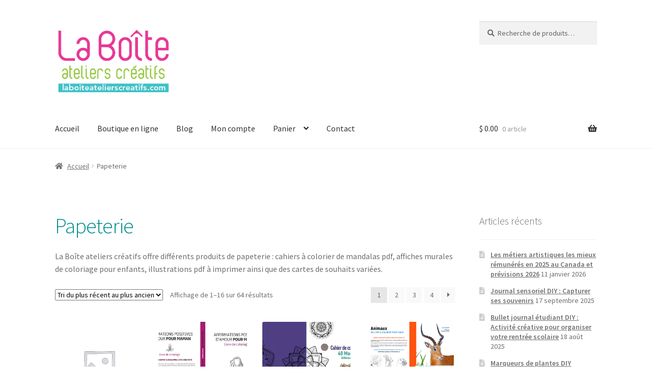

--- FILE ---
content_type: text/html; charset=UTF-8
request_url: https://www.laboiteatelierscreatifs.com/categorie-produit/papeterie-fichiers-pdf-illustrations-la-boite-ateliers-creatifs/
body_size: 23997
content:
<!doctype html>
<html lang="fr-FR">
<head>
<meta charset="UTF-8">
<meta name="viewport" content="width=device-width, initial-scale=1">
<link rel="profile" href="http://gmpg.org/xfn/11">
<link rel="pingback" href="https://www.laboiteatelierscreatifs.com/xmlrpc.php">

<meta name='robots' content='index, follow, max-image-preview:large, max-snippet:-1, max-video-preview:-1' />
	<style>img:is([sizes="auto" i], [sizes^="auto," i]) { contain-intrinsic-size: 3000px 1500px }</style>
	<script>window._wca = window._wca || [];</script>

	<!-- This site is optimized with the Yoast SEO plugin v24.6 - https://yoast.com/wordpress/plugins/seo/ -->
	<title>Papeterie - La Boite ateliers creatifs</title>
	<meta name="description" content="La Boîte ateliers créatifs offre différents produits de papeterie : cahiers à colorier de mandalas pdf, affiches murales de coloriage pour enfants, illustrations pdf à imprimer ainsi que des cartes de souhaits variées." />
	<link rel="canonical" href="https://www.laboiteatelierscreatifs.com/categorie-produit/papeterie-fichiers-pdf-illustrations-la-boite-ateliers-creatifs/" />
	<link rel="next" href="https://www.laboiteatelierscreatifs.com/categorie-produit/papeterie-fichiers-pdf-illustrations-la-boite-ateliers-creatifs/page/2/" />
	<meta property="og:locale" content="fr_FR" />
	<meta property="og:type" content="article" />
	<meta property="og:title" content="Papeterie - La Boite ateliers creatifs" />
	<meta property="og:description" content="La Boîte ateliers créatifs offre différents produits de papeterie : cahiers à colorier de mandalas pdf, affiches murales de coloriage pour enfants, illustrations pdf à imprimer ainsi que des cartes de souhaits variées." />
	<meta property="og:url" content="https://www.laboiteatelierscreatifs.com/categorie-produit/papeterie-fichiers-pdf-illustrations-la-boite-ateliers-creatifs/" />
	<meta property="og:site_name" content="La Boite ateliers creatifs" />
	<meta name="twitter:card" content="summary_large_image" />
	<script type="application/ld+json" class="yoast-schema-graph">{"@context":"https://schema.org","@graph":[{"@type":"CollectionPage","@id":"https://www.laboiteatelierscreatifs.com/categorie-produit/papeterie-fichiers-pdf-illustrations-la-boite-ateliers-creatifs/","url":"https://www.laboiteatelierscreatifs.com/categorie-produit/papeterie-fichiers-pdf-illustrations-la-boite-ateliers-creatifs/","name":"Papeterie - La Boite ateliers creatifs","isPartOf":{"@id":"https://www.laboiteatelierscreatifs.com/#website"},"primaryImageOfPage":{"@id":"https://www.laboiteatelierscreatifs.com/categorie-produit/papeterie-fichiers-pdf-illustrations-la-boite-ateliers-creatifs/#primaryimage"},"image":{"@id":"https://www.laboiteatelierscreatifs.com/categorie-produit/papeterie-fichiers-pdf-illustrations-la-boite-ateliers-creatifs/#primaryimage"},"thumbnailUrl":"https://i0.wp.com/www.laboiteatelierscreatifs.com/wp-content/uploads/2024/08/COVER-FR-RELIE-Affirmations-positives-maman-8.25-x-11-po-NB.pdf.jpg?fit=2000%2C1344&ssl=1","description":"La Boîte ateliers créatifs offre différents produits de papeterie : cahiers à colorier de mandalas pdf, affiches murales de coloriage pour enfants, illustrations pdf à imprimer ainsi que des cartes de souhaits variées.","breadcrumb":{"@id":"https://www.laboiteatelierscreatifs.com/categorie-produit/papeterie-fichiers-pdf-illustrations-la-boite-ateliers-creatifs/#breadcrumb"},"inLanguage":"fr-FR"},{"@type":"ImageObject","inLanguage":"fr-FR","@id":"https://www.laboiteatelierscreatifs.com/categorie-produit/papeterie-fichiers-pdf-illustrations-la-boite-ateliers-creatifs/#primaryimage","url":"https://i0.wp.com/www.laboiteatelierscreatifs.com/wp-content/uploads/2024/08/COVER-FR-RELIE-Affirmations-positives-maman-8.25-x-11-po-NB.pdf.jpg?fit=2000%2C1344&ssl=1","contentUrl":"https://i0.wp.com/www.laboiteatelierscreatifs.com/wp-content/uploads/2024/08/COVER-FR-RELIE-Affirmations-positives-maman-8.25-x-11-po-NB.pdf.jpg?fit=2000%2C1344&ssl=1","width":2000,"height":1344,"caption":"livre de coloriage pour maman d'affirmations positives"},{"@type":"BreadcrumbList","@id":"https://www.laboiteatelierscreatifs.com/categorie-produit/papeterie-fichiers-pdf-illustrations-la-boite-ateliers-creatifs/#breadcrumb","itemListElement":[{"@type":"ListItem","position":1,"name":"Accueil","item":"https://www.laboiteatelierscreatifs.com/"},{"@type":"ListItem","position":2,"name":"Papeterie"}]},{"@type":"WebSite","@id":"https://www.laboiteatelierscreatifs.com/#website","url":"https://www.laboiteatelierscreatifs.com/","name":"La Boite ateliers creatifs","description":"L&#039;art au quotidien","publisher":{"@id":"https://www.laboiteatelierscreatifs.com/#organization"},"potentialAction":[{"@type":"SearchAction","target":{"@type":"EntryPoint","urlTemplate":"https://www.laboiteatelierscreatifs.com/?s={search_term_string}"},"query-input":{"@type":"PropertyValueSpecification","valueRequired":true,"valueName":"search_term_string"}}],"inLanguage":"fr-FR"},{"@type":"Organization","@id":"https://www.laboiteatelierscreatifs.com/#organization","name":"La Boite ateliers creatifs","url":"https://www.laboiteatelierscreatifs.com/","logo":{"@type":"ImageObject","inLanguage":"fr-FR","@id":"https://www.laboiteatelierscreatifs.com/#/schema/logo/image/","url":"https://i0.wp.com/www.laboiteatelierscreatifs.com/wp-content/uploads/2021/01/cropped-cropped-logo-new-laboite-site-web-fond-blanc.png?fit=555%2C361&ssl=1","contentUrl":"https://i0.wp.com/www.laboiteatelierscreatifs.com/wp-content/uploads/2021/01/cropped-cropped-logo-new-laboite-site-web-fond-blanc.png?fit=555%2C361&ssl=1","width":555,"height":361,"caption":"La Boite ateliers creatifs"},"image":{"@id":"https://www.laboiteatelierscreatifs.com/#/schema/logo/image/"}}]}</script>
	<!-- / Yoast SEO plugin. -->


<link rel='dns-prefetch' href='//stats.wp.com' />
<link rel='dns-prefetch' href='//secure.gravatar.com' />
<link rel='dns-prefetch' href='//fonts.googleapis.com' />
<link rel='dns-prefetch' href='//v0.wordpress.com' />
<link rel='dns-prefetch' href='//widgets.wp.com' />
<link rel='dns-prefetch' href='//s0.wp.com' />
<link rel='dns-prefetch' href='//0.gravatar.com' />
<link rel='dns-prefetch' href='//1.gravatar.com' />
<link rel='dns-prefetch' href='//2.gravatar.com' />
<link rel='dns-prefetch' href='//jetpack.wordpress.com' />
<link rel='dns-prefetch' href='//public-api.wordpress.com' />
<link rel='preconnect' href='//i0.wp.com' />
<link rel='preconnect' href='//c0.wp.com' />
<link rel="alternate" type="application/rss+xml" title="La Boite ateliers creatifs &raquo; Flux" href="https://www.laboiteatelierscreatifs.com/feed/" />
<link rel="alternate" type="application/rss+xml" title="La Boite ateliers creatifs &raquo; Flux des commentaires" href="https://www.laboiteatelierscreatifs.com/comments/feed/" />
<link rel="alternate" type="application/rss+xml" title="Flux pour La Boite ateliers creatifs &raquo; Papeterie Catégorie" href="https://www.laboiteatelierscreatifs.com/categorie-produit/papeterie-fichiers-pdf-illustrations-la-boite-ateliers-creatifs/feed/" />
<script>
window._wpemojiSettings = {"baseUrl":"https:\/\/s.w.org\/images\/core\/emoji\/15.0.3\/72x72\/","ext":".png","svgUrl":"https:\/\/s.w.org\/images\/core\/emoji\/15.0.3\/svg\/","svgExt":".svg","source":{"concatemoji":"https:\/\/www.laboiteatelierscreatifs.com\/wp-includes\/js\/wp-emoji-release.min.js?ver=6.7.2"}};
/*! This file is auto-generated */
!function(i,n){var o,s,e;function c(e){try{var t={supportTests:e,timestamp:(new Date).valueOf()};sessionStorage.setItem(o,JSON.stringify(t))}catch(e){}}function p(e,t,n){e.clearRect(0,0,e.canvas.width,e.canvas.height),e.fillText(t,0,0);var t=new Uint32Array(e.getImageData(0,0,e.canvas.width,e.canvas.height).data),r=(e.clearRect(0,0,e.canvas.width,e.canvas.height),e.fillText(n,0,0),new Uint32Array(e.getImageData(0,0,e.canvas.width,e.canvas.height).data));return t.every(function(e,t){return e===r[t]})}function u(e,t,n){switch(t){case"flag":return n(e,"\ud83c\udff3\ufe0f\u200d\u26a7\ufe0f","\ud83c\udff3\ufe0f\u200b\u26a7\ufe0f")?!1:!n(e,"\ud83c\uddfa\ud83c\uddf3","\ud83c\uddfa\u200b\ud83c\uddf3")&&!n(e,"\ud83c\udff4\udb40\udc67\udb40\udc62\udb40\udc65\udb40\udc6e\udb40\udc67\udb40\udc7f","\ud83c\udff4\u200b\udb40\udc67\u200b\udb40\udc62\u200b\udb40\udc65\u200b\udb40\udc6e\u200b\udb40\udc67\u200b\udb40\udc7f");case"emoji":return!n(e,"\ud83d\udc26\u200d\u2b1b","\ud83d\udc26\u200b\u2b1b")}return!1}function f(e,t,n){var r="undefined"!=typeof WorkerGlobalScope&&self instanceof WorkerGlobalScope?new OffscreenCanvas(300,150):i.createElement("canvas"),a=r.getContext("2d",{willReadFrequently:!0}),o=(a.textBaseline="top",a.font="600 32px Arial",{});return e.forEach(function(e){o[e]=t(a,e,n)}),o}function t(e){var t=i.createElement("script");t.src=e,t.defer=!0,i.head.appendChild(t)}"undefined"!=typeof Promise&&(o="wpEmojiSettingsSupports",s=["flag","emoji"],n.supports={everything:!0,everythingExceptFlag:!0},e=new Promise(function(e){i.addEventListener("DOMContentLoaded",e,{once:!0})}),new Promise(function(t){var n=function(){try{var e=JSON.parse(sessionStorage.getItem(o));if("object"==typeof e&&"number"==typeof e.timestamp&&(new Date).valueOf()<e.timestamp+604800&&"object"==typeof e.supportTests)return e.supportTests}catch(e){}return null}();if(!n){if("undefined"!=typeof Worker&&"undefined"!=typeof OffscreenCanvas&&"undefined"!=typeof URL&&URL.createObjectURL&&"undefined"!=typeof Blob)try{var e="postMessage("+f.toString()+"("+[JSON.stringify(s),u.toString(),p.toString()].join(",")+"));",r=new Blob([e],{type:"text/javascript"}),a=new Worker(URL.createObjectURL(r),{name:"wpTestEmojiSupports"});return void(a.onmessage=function(e){c(n=e.data),a.terminate(),t(n)})}catch(e){}c(n=f(s,u,p))}t(n)}).then(function(e){for(var t in e)n.supports[t]=e[t],n.supports.everything=n.supports.everything&&n.supports[t],"flag"!==t&&(n.supports.everythingExceptFlag=n.supports.everythingExceptFlag&&n.supports[t]);n.supports.everythingExceptFlag=n.supports.everythingExceptFlag&&!n.supports.flag,n.DOMReady=!1,n.readyCallback=function(){n.DOMReady=!0}}).then(function(){return e}).then(function(){var e;n.supports.everything||(n.readyCallback(),(e=n.source||{}).concatemoji?t(e.concatemoji):e.wpemoji&&e.twemoji&&(t(e.twemoji),t(e.wpemoji)))}))}((window,document),window._wpemojiSettings);
</script>
<style id='wp-emoji-styles-inline-css'>

	img.wp-smiley, img.emoji {
		display: inline !important;
		border: none !important;
		box-shadow: none !important;
		height: 1em !important;
		width: 1em !important;
		margin: 0 0.07em !important;
		vertical-align: -0.1em !important;
		background: none !important;
		padding: 0 !important;
	}
</style>
<link rel='stylesheet' id='wp-block-library-css' href='https://c0.wp.com/c/6.7.2/wp-includes/css/dist/block-library/style.min.css' media='all' />
<style id='wp-block-library-theme-inline-css'>
.wp-block-audio :where(figcaption){color:#555;font-size:13px;text-align:center}.is-dark-theme .wp-block-audio :where(figcaption){color:#ffffffa6}.wp-block-audio{margin:0 0 1em}.wp-block-code{border:1px solid #ccc;border-radius:4px;font-family:Menlo,Consolas,monaco,monospace;padding:.8em 1em}.wp-block-embed :where(figcaption){color:#555;font-size:13px;text-align:center}.is-dark-theme .wp-block-embed :where(figcaption){color:#ffffffa6}.wp-block-embed{margin:0 0 1em}.blocks-gallery-caption{color:#555;font-size:13px;text-align:center}.is-dark-theme .blocks-gallery-caption{color:#ffffffa6}:root :where(.wp-block-image figcaption){color:#555;font-size:13px;text-align:center}.is-dark-theme :root :where(.wp-block-image figcaption){color:#ffffffa6}.wp-block-image{margin:0 0 1em}.wp-block-pullquote{border-bottom:4px solid;border-top:4px solid;color:currentColor;margin-bottom:1.75em}.wp-block-pullquote cite,.wp-block-pullquote footer,.wp-block-pullquote__citation{color:currentColor;font-size:.8125em;font-style:normal;text-transform:uppercase}.wp-block-quote{border-left:.25em solid;margin:0 0 1.75em;padding-left:1em}.wp-block-quote cite,.wp-block-quote footer{color:currentColor;font-size:.8125em;font-style:normal;position:relative}.wp-block-quote:where(.has-text-align-right){border-left:none;border-right:.25em solid;padding-left:0;padding-right:1em}.wp-block-quote:where(.has-text-align-center){border:none;padding-left:0}.wp-block-quote.is-large,.wp-block-quote.is-style-large,.wp-block-quote:where(.is-style-plain){border:none}.wp-block-search .wp-block-search__label{font-weight:700}.wp-block-search__button{border:1px solid #ccc;padding:.375em .625em}:where(.wp-block-group.has-background){padding:1.25em 2.375em}.wp-block-separator.has-css-opacity{opacity:.4}.wp-block-separator{border:none;border-bottom:2px solid;margin-left:auto;margin-right:auto}.wp-block-separator.has-alpha-channel-opacity{opacity:1}.wp-block-separator:not(.is-style-wide):not(.is-style-dots){width:100px}.wp-block-separator.has-background:not(.is-style-dots){border-bottom:none;height:1px}.wp-block-separator.has-background:not(.is-style-wide):not(.is-style-dots){height:2px}.wp-block-table{margin:0 0 1em}.wp-block-table td,.wp-block-table th{word-break:normal}.wp-block-table :where(figcaption){color:#555;font-size:13px;text-align:center}.is-dark-theme .wp-block-table :where(figcaption){color:#ffffffa6}.wp-block-video :where(figcaption){color:#555;font-size:13px;text-align:center}.is-dark-theme .wp-block-video :where(figcaption){color:#ffffffa6}.wp-block-video{margin:0 0 1em}:root :where(.wp-block-template-part.has-background){margin-bottom:0;margin-top:0;padding:1.25em 2.375em}
</style>
<link rel='stylesheet' id='mediaelement-css' href='https://c0.wp.com/c/6.7.2/wp-includes/js/mediaelement/mediaelementplayer-legacy.min.css' media='all' />
<link rel='stylesheet' id='wp-mediaelement-css' href='https://c0.wp.com/c/6.7.2/wp-includes/js/mediaelement/wp-mediaelement.min.css' media='all' />
<style id='jetpack-sharing-buttons-style-inline-css'>
.jetpack-sharing-buttons__services-list{display:flex;flex-direction:row;flex-wrap:wrap;gap:0;list-style-type:none;margin:5px;padding:0}.jetpack-sharing-buttons__services-list.has-small-icon-size{font-size:12px}.jetpack-sharing-buttons__services-list.has-normal-icon-size{font-size:16px}.jetpack-sharing-buttons__services-list.has-large-icon-size{font-size:24px}.jetpack-sharing-buttons__services-list.has-huge-icon-size{font-size:36px}@media print{.jetpack-sharing-buttons__services-list{display:none!important}}.editor-styles-wrapper .wp-block-jetpack-sharing-buttons{gap:0;padding-inline-start:0}ul.jetpack-sharing-buttons__services-list.has-background{padding:1.25em 2.375em}
</style>
<link rel='stylesheet' id='storefront-gutenberg-blocks-css' href='https://www.laboiteatelierscreatifs.com/wp-content/themes/storefront/assets/css/base/gutenberg-blocks.css?ver=4.6.1' media='all' />
<style id='storefront-gutenberg-blocks-inline-css'>

				.wp-block-button__link:not(.has-text-color) {
					color: #333333;
				}

				.wp-block-button__link:not(.has-text-color):hover,
				.wp-block-button__link:not(.has-text-color):focus,
				.wp-block-button__link:not(.has-text-color):active {
					color: #333333;
				}

				.wp-block-button__link:not(.has-background) {
					background-color: #eeeeee;
				}

				.wp-block-button__link:not(.has-background):hover,
				.wp-block-button__link:not(.has-background):focus,
				.wp-block-button__link:not(.has-background):active {
					border-color: #d5d5d5;
					background-color: #d5d5d5;
				}

				.wc-block-grid__products .wc-block-grid__product .wp-block-button__link {
					background-color: #eeeeee;
					border-color: #eeeeee;
					color: #333333;
				}

				.wp-block-quote footer,
				.wp-block-quote cite,
				.wp-block-quote__citation {
					color: #6d6d6d;
				}

				.wp-block-pullquote cite,
				.wp-block-pullquote footer,
				.wp-block-pullquote__citation {
					color: #6d6d6d;
				}

				.wp-block-image figcaption {
					color: #6d6d6d;
				}

				.wp-block-separator.is-style-dots::before {
					color: #008e8e;
				}

				.wp-block-file a.wp-block-file__button {
					color: #333333;
					background-color: #eeeeee;
					border-color: #eeeeee;
				}

				.wp-block-file a.wp-block-file__button:hover,
				.wp-block-file a.wp-block-file__button:focus,
				.wp-block-file a.wp-block-file__button:active {
					color: #333333;
					background-color: #d5d5d5;
				}

				.wp-block-code,
				.wp-block-preformatted pre {
					color: #6d6d6d;
				}

				.wp-block-table:not( .has-background ):not( .is-style-stripes ) tbody tr:nth-child(2n) td {
					background-color: #fdfdfd;
				}

				.wp-block-cover .wp-block-cover__inner-container h1:not(.has-text-color),
				.wp-block-cover .wp-block-cover__inner-container h2:not(.has-text-color),
				.wp-block-cover .wp-block-cover__inner-container h3:not(.has-text-color),
				.wp-block-cover .wp-block-cover__inner-container h4:not(.has-text-color),
				.wp-block-cover .wp-block-cover__inner-container h5:not(.has-text-color),
				.wp-block-cover .wp-block-cover__inner-container h6:not(.has-text-color) {
					color: #000000;
				}

				.wc-block-components-price-slider__range-input-progress,
				.rtl .wc-block-components-price-slider__range-input-progress {
					--range-color: #008e8e;
				}

				/* Target only IE11 */
				@media all and (-ms-high-contrast: none), (-ms-high-contrast: active) {
					.wc-block-components-price-slider__range-input-progress {
						background: #008e8e;
					}
				}

				.wc-block-components-button:not(.is-link) {
					background-color: #333333;
					color: #ffffff;
				}

				.wc-block-components-button:not(.is-link):hover,
				.wc-block-components-button:not(.is-link):focus,
				.wc-block-components-button:not(.is-link):active {
					background-color: #1a1a1a;
					color: #ffffff;
				}

				.wc-block-components-button:not(.is-link):disabled {
					background-color: #333333;
					color: #ffffff;
				}

				.wc-block-cart__submit-container {
					background-color: #ffffff;
				}

				.wc-block-cart__submit-container::before {
					color: rgba(220,220,220,0.5);
				}

				.wc-block-components-order-summary-item__quantity {
					background-color: #ffffff;
					border-color: #6d6d6d;
					box-shadow: 0 0 0 2px #ffffff;
					color: #6d6d6d;
				}
			
</style>
<style id='classic-theme-styles-inline-css'>
/*! This file is auto-generated */
.wp-block-button__link{color:#fff;background-color:#32373c;border-radius:9999px;box-shadow:none;text-decoration:none;padding:calc(.667em + 2px) calc(1.333em + 2px);font-size:1.125em}.wp-block-file__button{background:#32373c;color:#fff;text-decoration:none}
</style>
<style id='global-styles-inline-css'>
:root{--wp--preset--aspect-ratio--square: 1;--wp--preset--aspect-ratio--4-3: 4/3;--wp--preset--aspect-ratio--3-4: 3/4;--wp--preset--aspect-ratio--3-2: 3/2;--wp--preset--aspect-ratio--2-3: 2/3;--wp--preset--aspect-ratio--16-9: 16/9;--wp--preset--aspect-ratio--9-16: 9/16;--wp--preset--color--black: #000000;--wp--preset--color--cyan-bluish-gray: #abb8c3;--wp--preset--color--white: #ffffff;--wp--preset--color--pale-pink: #f78da7;--wp--preset--color--vivid-red: #cf2e2e;--wp--preset--color--luminous-vivid-orange: #ff6900;--wp--preset--color--luminous-vivid-amber: #fcb900;--wp--preset--color--light-green-cyan: #7bdcb5;--wp--preset--color--vivid-green-cyan: #00d084;--wp--preset--color--pale-cyan-blue: #8ed1fc;--wp--preset--color--vivid-cyan-blue: #0693e3;--wp--preset--color--vivid-purple: #9b51e0;--wp--preset--gradient--vivid-cyan-blue-to-vivid-purple: linear-gradient(135deg,rgba(6,147,227,1) 0%,rgb(155,81,224) 100%);--wp--preset--gradient--light-green-cyan-to-vivid-green-cyan: linear-gradient(135deg,rgb(122,220,180) 0%,rgb(0,208,130) 100%);--wp--preset--gradient--luminous-vivid-amber-to-luminous-vivid-orange: linear-gradient(135deg,rgba(252,185,0,1) 0%,rgba(255,105,0,1) 100%);--wp--preset--gradient--luminous-vivid-orange-to-vivid-red: linear-gradient(135deg,rgba(255,105,0,1) 0%,rgb(207,46,46) 100%);--wp--preset--gradient--very-light-gray-to-cyan-bluish-gray: linear-gradient(135deg,rgb(238,238,238) 0%,rgb(169,184,195) 100%);--wp--preset--gradient--cool-to-warm-spectrum: linear-gradient(135deg,rgb(74,234,220) 0%,rgb(151,120,209) 20%,rgb(207,42,186) 40%,rgb(238,44,130) 60%,rgb(251,105,98) 80%,rgb(254,248,76) 100%);--wp--preset--gradient--blush-light-purple: linear-gradient(135deg,rgb(255,206,236) 0%,rgb(152,150,240) 100%);--wp--preset--gradient--blush-bordeaux: linear-gradient(135deg,rgb(254,205,165) 0%,rgb(254,45,45) 50%,rgb(107,0,62) 100%);--wp--preset--gradient--luminous-dusk: linear-gradient(135deg,rgb(255,203,112) 0%,rgb(199,81,192) 50%,rgb(65,88,208) 100%);--wp--preset--gradient--pale-ocean: linear-gradient(135deg,rgb(255,245,203) 0%,rgb(182,227,212) 50%,rgb(51,167,181) 100%);--wp--preset--gradient--electric-grass: linear-gradient(135deg,rgb(202,248,128) 0%,rgb(113,206,126) 100%);--wp--preset--gradient--midnight: linear-gradient(135deg,rgb(2,3,129) 0%,rgb(40,116,252) 100%);--wp--preset--font-size--small: 14px;--wp--preset--font-size--medium: 23px;--wp--preset--font-size--large: 26px;--wp--preset--font-size--x-large: 42px;--wp--preset--font-size--normal: 16px;--wp--preset--font-size--huge: 37px;--wp--preset--font-family--inter: "Inter", sans-serif;--wp--preset--font-family--cardo: Cardo;--wp--preset--spacing--20: 0.44rem;--wp--preset--spacing--30: 0.67rem;--wp--preset--spacing--40: 1rem;--wp--preset--spacing--50: 1.5rem;--wp--preset--spacing--60: 2.25rem;--wp--preset--spacing--70: 3.38rem;--wp--preset--spacing--80: 5.06rem;--wp--preset--shadow--natural: 6px 6px 9px rgba(0, 0, 0, 0.2);--wp--preset--shadow--deep: 12px 12px 50px rgba(0, 0, 0, 0.4);--wp--preset--shadow--sharp: 6px 6px 0px rgba(0, 0, 0, 0.2);--wp--preset--shadow--outlined: 6px 6px 0px -3px rgba(255, 255, 255, 1), 6px 6px rgba(0, 0, 0, 1);--wp--preset--shadow--crisp: 6px 6px 0px rgba(0, 0, 0, 1);}:root :where(.is-layout-flow) > :first-child{margin-block-start: 0;}:root :where(.is-layout-flow) > :last-child{margin-block-end: 0;}:root :where(.is-layout-flow) > *{margin-block-start: 24px;margin-block-end: 0;}:root :where(.is-layout-constrained) > :first-child{margin-block-start: 0;}:root :where(.is-layout-constrained) > :last-child{margin-block-end: 0;}:root :where(.is-layout-constrained) > *{margin-block-start: 24px;margin-block-end: 0;}:root :where(.is-layout-flex){gap: 24px;}:root :where(.is-layout-grid){gap: 24px;}body .is-layout-flex{display: flex;}.is-layout-flex{flex-wrap: wrap;align-items: center;}.is-layout-flex > :is(*, div){margin: 0;}body .is-layout-grid{display: grid;}.is-layout-grid > :is(*, div){margin: 0;}.has-black-color{color: var(--wp--preset--color--black) !important;}.has-cyan-bluish-gray-color{color: var(--wp--preset--color--cyan-bluish-gray) !important;}.has-white-color{color: var(--wp--preset--color--white) !important;}.has-pale-pink-color{color: var(--wp--preset--color--pale-pink) !important;}.has-vivid-red-color{color: var(--wp--preset--color--vivid-red) !important;}.has-luminous-vivid-orange-color{color: var(--wp--preset--color--luminous-vivid-orange) !important;}.has-luminous-vivid-amber-color{color: var(--wp--preset--color--luminous-vivid-amber) !important;}.has-light-green-cyan-color{color: var(--wp--preset--color--light-green-cyan) !important;}.has-vivid-green-cyan-color{color: var(--wp--preset--color--vivid-green-cyan) !important;}.has-pale-cyan-blue-color{color: var(--wp--preset--color--pale-cyan-blue) !important;}.has-vivid-cyan-blue-color{color: var(--wp--preset--color--vivid-cyan-blue) !important;}.has-vivid-purple-color{color: var(--wp--preset--color--vivid-purple) !important;}.has-black-background-color{background-color: var(--wp--preset--color--black) !important;}.has-cyan-bluish-gray-background-color{background-color: var(--wp--preset--color--cyan-bluish-gray) !important;}.has-white-background-color{background-color: var(--wp--preset--color--white) !important;}.has-pale-pink-background-color{background-color: var(--wp--preset--color--pale-pink) !important;}.has-vivid-red-background-color{background-color: var(--wp--preset--color--vivid-red) !important;}.has-luminous-vivid-orange-background-color{background-color: var(--wp--preset--color--luminous-vivid-orange) !important;}.has-luminous-vivid-amber-background-color{background-color: var(--wp--preset--color--luminous-vivid-amber) !important;}.has-light-green-cyan-background-color{background-color: var(--wp--preset--color--light-green-cyan) !important;}.has-vivid-green-cyan-background-color{background-color: var(--wp--preset--color--vivid-green-cyan) !important;}.has-pale-cyan-blue-background-color{background-color: var(--wp--preset--color--pale-cyan-blue) !important;}.has-vivid-cyan-blue-background-color{background-color: var(--wp--preset--color--vivid-cyan-blue) !important;}.has-vivid-purple-background-color{background-color: var(--wp--preset--color--vivid-purple) !important;}.has-black-border-color{border-color: var(--wp--preset--color--black) !important;}.has-cyan-bluish-gray-border-color{border-color: var(--wp--preset--color--cyan-bluish-gray) !important;}.has-white-border-color{border-color: var(--wp--preset--color--white) !important;}.has-pale-pink-border-color{border-color: var(--wp--preset--color--pale-pink) !important;}.has-vivid-red-border-color{border-color: var(--wp--preset--color--vivid-red) !important;}.has-luminous-vivid-orange-border-color{border-color: var(--wp--preset--color--luminous-vivid-orange) !important;}.has-luminous-vivid-amber-border-color{border-color: var(--wp--preset--color--luminous-vivid-amber) !important;}.has-light-green-cyan-border-color{border-color: var(--wp--preset--color--light-green-cyan) !important;}.has-vivid-green-cyan-border-color{border-color: var(--wp--preset--color--vivid-green-cyan) !important;}.has-pale-cyan-blue-border-color{border-color: var(--wp--preset--color--pale-cyan-blue) !important;}.has-vivid-cyan-blue-border-color{border-color: var(--wp--preset--color--vivid-cyan-blue) !important;}.has-vivid-purple-border-color{border-color: var(--wp--preset--color--vivid-purple) !important;}.has-vivid-cyan-blue-to-vivid-purple-gradient-background{background: var(--wp--preset--gradient--vivid-cyan-blue-to-vivid-purple) !important;}.has-light-green-cyan-to-vivid-green-cyan-gradient-background{background: var(--wp--preset--gradient--light-green-cyan-to-vivid-green-cyan) !important;}.has-luminous-vivid-amber-to-luminous-vivid-orange-gradient-background{background: var(--wp--preset--gradient--luminous-vivid-amber-to-luminous-vivid-orange) !important;}.has-luminous-vivid-orange-to-vivid-red-gradient-background{background: var(--wp--preset--gradient--luminous-vivid-orange-to-vivid-red) !important;}.has-very-light-gray-to-cyan-bluish-gray-gradient-background{background: var(--wp--preset--gradient--very-light-gray-to-cyan-bluish-gray) !important;}.has-cool-to-warm-spectrum-gradient-background{background: var(--wp--preset--gradient--cool-to-warm-spectrum) !important;}.has-blush-light-purple-gradient-background{background: var(--wp--preset--gradient--blush-light-purple) !important;}.has-blush-bordeaux-gradient-background{background: var(--wp--preset--gradient--blush-bordeaux) !important;}.has-luminous-dusk-gradient-background{background: var(--wp--preset--gradient--luminous-dusk) !important;}.has-pale-ocean-gradient-background{background: var(--wp--preset--gradient--pale-ocean) !important;}.has-electric-grass-gradient-background{background: var(--wp--preset--gradient--electric-grass) !important;}.has-midnight-gradient-background{background: var(--wp--preset--gradient--midnight) !important;}.has-small-font-size{font-size: var(--wp--preset--font-size--small) !important;}.has-medium-font-size{font-size: var(--wp--preset--font-size--medium) !important;}.has-large-font-size{font-size: var(--wp--preset--font-size--large) !important;}.has-x-large-font-size{font-size: var(--wp--preset--font-size--x-large) !important;}
:root :where(.wp-block-pullquote){font-size: 1.5em;line-height: 1.6;}
</style>
<link rel='stylesheet' id='contact-form-7-css' href='https://www.laboiteatelierscreatifs.com/wp-content/plugins/contact-form-7/includes/css/styles.css?ver=6.0.5' media='all' />
<link rel='stylesheet' id='ssb-front-css-css' href='https://www.laboiteatelierscreatifs.com/wp-content/plugins/simple-social-buttons/assets/css/front.css?ver=6.0.0' media='all' />
<link rel='stylesheet' id='woo-gift-cards-lite-css' href='https://www.laboiteatelierscreatifs.com/wp-content/plugins/woo-gift-cards-lite/public/css/woocommerce_gift_cards_lite-public.css?ver=3.1.2' media='all' />
<link rel='stylesheet' id='dashicons-css' href='https://c0.wp.com/c/6.7.2/wp-includes/css/dashicons.min.css' media='all' />
<link rel='stylesheet' id='thickbox-css' href='https://c0.wp.com/c/6.7.2/wp-includes/js/thickbox/thickbox.css' media='all' />
<link rel='stylesheet' id='woof-css' href='https://www.laboiteatelierscreatifs.com/wp-content/plugins/woocommerce-products-filter/css/front.css?ver=1.3.6.6' media='all' />
<style id='woof-inline-css'>

.woof_products_top_panel li span, .woof_products_top_panel2 li span{background: url(https://www.laboiteatelierscreatifs.com/wp-content/plugins/woocommerce-products-filter/img/delete.png);background-size: 14px 14px;background-repeat: no-repeat;background-position: right;}
.woof_edit_view{
                    display: none;
                }

</style>
<link rel='stylesheet' id='chosen-drop-down-css' href='https://www.laboiteatelierscreatifs.com/wp-content/plugins/woocommerce-products-filter/js/chosen/chosen.min.css?ver=1.3.6.6' media='all' />
<link rel='stylesheet' id='woof_by_author_html_items-css' href='https://www.laboiteatelierscreatifs.com/wp-content/plugins/woocommerce-products-filter/ext/by_author/css/by_author.css?ver=1.3.6.6' media='all' />
<link rel='stylesheet' id='woof_by_instock_html_items-css' href='https://www.laboiteatelierscreatifs.com/wp-content/plugins/woocommerce-products-filter/ext/by_instock/css/by_instock.css?ver=1.3.6.6' media='all' />
<link rel='stylesheet' id='woof_by_onsales_html_items-css' href='https://www.laboiteatelierscreatifs.com/wp-content/plugins/woocommerce-products-filter/ext/by_onsales/css/by_onsales.css?ver=1.3.6.6' media='all' />
<link rel='stylesheet' id='woof_by_text_html_items-css' href='https://www.laboiteatelierscreatifs.com/wp-content/plugins/woocommerce-products-filter/ext/by_text/assets/css/front.css?ver=1.3.6.6' media='all' />
<link rel='stylesheet' id='woof_label_html_items-css' href='https://www.laboiteatelierscreatifs.com/wp-content/plugins/woocommerce-products-filter/ext/label/css/html_types/label.css?ver=1.3.6.6' media='all' />
<link rel='stylesheet' id='woof_select_radio_check_html_items-css' href='https://www.laboiteatelierscreatifs.com/wp-content/plugins/woocommerce-products-filter/ext/select_radio_check/css/html_types/select_radio_check.css?ver=1.3.6.6' media='all' />
<link rel='stylesheet' id='woof_sd_html_items_checkbox-css' href='https://www.laboiteatelierscreatifs.com/wp-content/plugins/woocommerce-products-filter/ext/smart_designer/css/elements/checkbox.css?ver=1.3.6.6' media='all' />
<link rel='stylesheet' id='woof_sd_html_items_radio-css' href='https://www.laboiteatelierscreatifs.com/wp-content/plugins/woocommerce-products-filter/ext/smart_designer/css/elements/radio.css?ver=1.3.6.6' media='all' />
<link rel='stylesheet' id='woof_sd_html_items_switcher-css' href='https://www.laboiteatelierscreatifs.com/wp-content/plugins/woocommerce-products-filter/ext/smart_designer/css/elements/switcher.css?ver=1.3.6.6' media='all' />
<link rel='stylesheet' id='woof_sd_html_items_color-css' href='https://www.laboiteatelierscreatifs.com/wp-content/plugins/woocommerce-products-filter/ext/smart_designer/css/elements/color.css?ver=1.3.6.6' media='all' />
<link rel='stylesheet' id='woof_sd_html_items_tooltip-css' href='https://www.laboiteatelierscreatifs.com/wp-content/plugins/woocommerce-products-filter/ext/smart_designer/css/tooltip.css?ver=1.3.6.6' media='all' />
<link rel='stylesheet' id='woof_sd_html_items_front-css' href='https://www.laboiteatelierscreatifs.com/wp-content/plugins/woocommerce-products-filter/ext/smart_designer/css/front.css?ver=1.3.6.6' media='all' />
<link rel='stylesheet' id='woof-switcher23-css' href='https://www.laboiteatelierscreatifs.com/wp-content/plugins/woocommerce-products-filter/css/switcher.css?ver=1.3.6.6' media='all' />
<style id='woocommerce-inline-inline-css'>
.woocommerce form .form-row .required { visibility: visible; }
</style>
<link rel='stylesheet' id='woo-variation-swatches-css' href='https://www.laboiteatelierscreatifs.com/wp-content/plugins/woo-variation-swatches/assets/css/frontend.min.css?ver=1741873744' media='all' />
<style id='woo-variation-swatches-inline-css'>
:root {
--wvs-tick:url("data:image/svg+xml;utf8,%3Csvg filter='drop-shadow(0px 0px 2px rgb(0 0 0 / .8))' xmlns='http://www.w3.org/2000/svg'  viewBox='0 0 30 30'%3E%3Cpath fill='none' stroke='%23ffffff' stroke-linecap='round' stroke-linejoin='round' stroke-width='4' d='M4 16L11 23 27 7'/%3E%3C/svg%3E");

--wvs-cross:url("data:image/svg+xml;utf8,%3Csvg filter='drop-shadow(0px 0px 5px rgb(255 255 255 / .6))' xmlns='http://www.w3.org/2000/svg' width='72px' height='72px' viewBox='0 0 24 24'%3E%3Cpath fill='none' stroke='%23ff0000' stroke-linecap='round' stroke-width='0.6' d='M5 5L19 19M19 5L5 19'/%3E%3C/svg%3E");
--wvs-single-product-item-width:30px;
--wvs-single-product-item-height:30px;
--wvs-single-product-item-font-size:16px}
</style>
<link rel='stylesheet' id='wc-gateway-ppec-frontend-css' href='https://www.laboiteatelierscreatifs.com/wp-content/plugins/woocommerce-gateway-paypal-express-checkout/assets/css/wc-gateway-ppec-frontend.css?ver=2.1.3' media='all' />
<link rel='stylesheet' id='brands-styles-css' href='https://c0.wp.com/p/woocommerce/9.7.1/assets/css/brands.css' media='all' />
<link rel='stylesheet' id='storefront-style-css' href='https://www.laboiteatelierscreatifs.com/wp-content/themes/storefront/style.css?ver=4.6.1' media='all' />
<style id='storefront-style-inline-css'>

			.main-navigation ul li a,
			.site-title a,
			ul.menu li a,
			.site-branding h1 a,
			button.menu-toggle,
			button.menu-toggle:hover,
			.handheld-navigation .dropdown-toggle {
				color: #333333;
			}

			button.menu-toggle,
			button.menu-toggle:hover {
				border-color: #333333;
			}

			.main-navigation ul li a:hover,
			.main-navigation ul li:hover > a,
			.site-title a:hover,
			.site-header ul.menu li.current-menu-item > a {
				color: #747474;
			}

			table:not( .has-background ) th {
				background-color: #f8f8f8;
			}

			table:not( .has-background ) tbody td {
				background-color: #fdfdfd;
			}

			table:not( .has-background ) tbody tr:nth-child(2n) td,
			fieldset,
			fieldset legend {
				background-color: #fbfbfb;
			}

			.site-header,
			.secondary-navigation ul ul,
			.main-navigation ul.menu > li.menu-item-has-children:after,
			.secondary-navigation ul.menu ul,
			.storefront-handheld-footer-bar,
			.storefront-handheld-footer-bar ul li > a,
			.storefront-handheld-footer-bar ul li.search .site-search,
			button.menu-toggle,
			button.menu-toggle:hover {
				background-color: #ffffff;
			}

			p.site-description,
			.site-header,
			.storefront-handheld-footer-bar {
				color: #404040;
			}

			button.menu-toggle:after,
			button.menu-toggle:before,
			button.menu-toggle span:before {
				background-color: #333333;
			}

			h1, h2, h3, h4, h5, h6, .wc-block-grid__product-title {
				color: #008e8e;
			}

			.widget h1 {
				border-bottom-color: #008e8e;
			}

			body,
			.secondary-navigation a {
				color: #6d6d6d;
			}

			.widget-area .widget a,
			.hentry .entry-header .posted-on a,
			.hentry .entry-header .post-author a,
			.hentry .entry-header .post-comments a,
			.hentry .entry-header .byline a {
				color: #727272;
			}

			a {
				color: #008e8e;
			}

			a:focus,
			button:focus,
			.button.alt:focus,
			input:focus,
			textarea:focus,
			input[type="button"]:focus,
			input[type="reset"]:focus,
			input[type="submit"]:focus,
			input[type="email"]:focus,
			input[type="tel"]:focus,
			input[type="url"]:focus,
			input[type="password"]:focus,
			input[type="search"]:focus {
				outline-color: #008e8e;
			}

			button, input[type="button"], input[type="reset"], input[type="submit"], .button, .widget a.button {
				background-color: #eeeeee;
				border-color: #eeeeee;
				color: #333333;
			}

			button:hover, input[type="button"]:hover, input[type="reset"]:hover, input[type="submit"]:hover, .button:hover, .widget a.button:hover {
				background-color: #d5d5d5;
				border-color: #d5d5d5;
				color: #333333;
			}

			button.alt, input[type="button"].alt, input[type="reset"].alt, input[type="submit"].alt, .button.alt, .widget-area .widget a.button.alt {
				background-color: #333333;
				border-color: #333333;
				color: #ffffff;
			}

			button.alt:hover, input[type="button"].alt:hover, input[type="reset"].alt:hover, input[type="submit"].alt:hover, .button.alt:hover, .widget-area .widget a.button.alt:hover {
				background-color: #1a1a1a;
				border-color: #1a1a1a;
				color: #ffffff;
			}

			.pagination .page-numbers li .page-numbers.current {
				background-color: #e6e6e6;
				color: #636363;
			}

			#comments .comment-list .comment-content .comment-text {
				background-color: #f8f8f8;
			}

			.site-footer {
				background-color: #f9f9f9;
				color: #6d6d6d;
			}

			.site-footer a:not(.button):not(.components-button) {
				color: #333333;
			}

			.site-footer .storefront-handheld-footer-bar a:not(.button):not(.components-button) {
				color: #333333;
			}

			.site-footer h1, .site-footer h2, .site-footer h3, .site-footer h4, .site-footer h5, .site-footer h6, .site-footer .widget .widget-title, .site-footer .widget .widgettitle {
				color: #333333;
			}

			.page-template-template-homepage.has-post-thumbnail .type-page.has-post-thumbnail .entry-title {
				color: #000000;
			}

			.page-template-template-homepage.has-post-thumbnail .type-page.has-post-thumbnail .entry-content {
				color: #000000;
			}

			@media screen and ( min-width: 768px ) {
				.secondary-navigation ul.menu a:hover {
					color: #595959;
				}

				.secondary-navigation ul.menu a {
					color: #404040;
				}

				.main-navigation ul.menu ul.sub-menu,
				.main-navigation ul.nav-menu ul.children {
					background-color: #f0f0f0;
				}

				.site-header {
					border-bottom-color: #f0f0f0;
				}
			}
</style>
<link rel='stylesheet' id='storefront-icons-css' href='https://www.laboiteatelierscreatifs.com/wp-content/themes/storefront/assets/css/base/icons.css?ver=4.6.1' media='all' />
<link rel='stylesheet' id='storefront-fonts-css' href='https://fonts.googleapis.com/css?family=Source+Sans+Pro%3A400%2C300%2C300italic%2C400italic%2C600%2C700%2C900&#038;subset=latin%2Clatin-ext&#038;ver=4.6.1' media='all' />
<link rel='stylesheet' id='storefront-jetpack-widgets-css' href='https://www.laboiteatelierscreatifs.com/wp-content/themes/storefront/assets/css/jetpack/widgets.css?ver=4.6.1' media='all' />
<link rel='stylesheet' id='jetpack_likes-css' href='https://c0.wp.com/p/jetpack/14.4.1/modules/likes/style.css' media='all' />
<style id='akismet-widget-style-inline-css'>

			.a-stats {
				--akismet-color-mid-green: #357b49;
				--akismet-color-white: #fff;
				--akismet-color-light-grey: #f6f7f7;

				max-width: 350px;
				width: auto;
			}

			.a-stats * {
				all: unset;
				box-sizing: border-box;
			}

			.a-stats strong {
				font-weight: 600;
			}

			.a-stats a.a-stats__link,
			.a-stats a.a-stats__link:visited,
			.a-stats a.a-stats__link:active {
				background: var(--akismet-color-mid-green);
				border: none;
				box-shadow: none;
				border-radius: 8px;
				color: var(--akismet-color-white);
				cursor: pointer;
				display: block;
				font-family: -apple-system, BlinkMacSystemFont, 'Segoe UI', 'Roboto', 'Oxygen-Sans', 'Ubuntu', 'Cantarell', 'Helvetica Neue', sans-serif;
				font-weight: 500;
				padding: 12px;
				text-align: center;
				text-decoration: none;
				transition: all 0.2s ease;
			}

			/* Extra specificity to deal with TwentyTwentyOne focus style */
			.widget .a-stats a.a-stats__link:focus {
				background: var(--akismet-color-mid-green);
				color: var(--akismet-color-white);
				text-decoration: none;
			}

			.a-stats a.a-stats__link:hover {
				filter: brightness(110%);
				box-shadow: 0 4px 12px rgba(0, 0, 0, 0.06), 0 0 2px rgba(0, 0, 0, 0.16);
			}

			.a-stats .count {
				color: var(--akismet-color-white);
				display: block;
				font-size: 1.5em;
				line-height: 1.4;
				padding: 0 13px;
				white-space: nowrap;
			}
		
</style>
<link rel='stylesheet' id='thwepof-public-style-css' href='https://www.laboiteatelierscreatifs.com/wp-content/plugins/woo-extra-product-options/public/assets/css/thwepof-public.min.css?ver=6.7.2' media='all' />
<link rel='stylesheet' id='jquery-ui-style-css' href='https://www.laboiteatelierscreatifs.com/wp-content/plugins/woo-extra-product-options/public/assets/css/jquery-ui/jquery-ui.css?ver=6.7.2' media='all' />
<link rel='stylesheet' id='storefront-woocommerce-style-css' href='https://www.laboiteatelierscreatifs.com/wp-content/themes/storefront/assets/css/woocommerce/woocommerce.css?ver=4.6.1' media='all' />
<style id='storefront-woocommerce-style-inline-css'>
@font-face {
				font-family: star;
				src: url(https://www.laboiteatelierscreatifs.com/wp-content/plugins/woocommerce/assets/fonts/star.eot);
				src:
					url(https://www.laboiteatelierscreatifs.com/wp-content/plugins/woocommerce/assets/fonts/star.eot?#iefix) format("embedded-opentype"),
					url(https://www.laboiteatelierscreatifs.com/wp-content/plugins/woocommerce/assets/fonts/star.woff) format("woff"),
					url(https://www.laboiteatelierscreatifs.com/wp-content/plugins/woocommerce/assets/fonts/star.ttf) format("truetype"),
					url(https://www.laboiteatelierscreatifs.com/wp-content/plugins/woocommerce/assets/fonts/star.svg#star) format("svg");
				font-weight: 400;
				font-style: normal;
			}
			@font-face {
				font-family: WooCommerce;
				src: url(https://www.laboiteatelierscreatifs.com/wp-content/plugins/woocommerce/assets/fonts/WooCommerce.eot);
				src:
					url(https://www.laboiteatelierscreatifs.com/wp-content/plugins/woocommerce/assets/fonts/WooCommerce.eot?#iefix) format("embedded-opentype"),
					url(https://www.laboiteatelierscreatifs.com/wp-content/plugins/woocommerce/assets/fonts/WooCommerce.woff) format("woff"),
					url(https://www.laboiteatelierscreatifs.com/wp-content/plugins/woocommerce/assets/fonts/WooCommerce.ttf) format("truetype"),
					url(https://www.laboiteatelierscreatifs.com/wp-content/plugins/woocommerce/assets/fonts/WooCommerce.svg#WooCommerce) format("svg");
				font-weight: 400;
				font-style: normal;
			}

			a.cart-contents,
			.site-header-cart .widget_shopping_cart a {
				color: #333333;
			}

			a.cart-contents:hover,
			.site-header-cart .widget_shopping_cart a:hover,
			.site-header-cart:hover > li > a {
				color: #747474;
			}

			table.cart td.product-remove,
			table.cart td.actions {
				border-top-color: #ffffff;
			}

			.storefront-handheld-footer-bar ul li.cart .count {
				background-color: #333333;
				color: #ffffff;
				border-color: #ffffff;
			}

			.woocommerce-tabs ul.tabs li.active a,
			ul.products li.product .price,
			.onsale,
			.wc-block-grid__product-onsale,
			.widget_search form:before,
			.widget_product_search form:before {
				color: #6d6d6d;
			}

			.woocommerce-breadcrumb a,
			a.woocommerce-review-link,
			.product_meta a {
				color: #727272;
			}

			.wc-block-grid__product-onsale,
			.onsale {
				border-color: #6d6d6d;
			}

			.star-rating span:before,
			.quantity .plus, .quantity .minus,
			p.stars a:hover:after,
			p.stars a:after,
			.star-rating span:before,
			#payment .payment_methods li input[type=radio]:first-child:checked+label:before {
				color: #008e8e;
			}

			.widget_price_filter .ui-slider .ui-slider-range,
			.widget_price_filter .ui-slider .ui-slider-handle {
				background-color: #008e8e;
			}

			.order_details {
				background-color: #f8f8f8;
			}

			.order_details > li {
				border-bottom: 1px dotted #e3e3e3;
			}

			.order_details:before,
			.order_details:after {
				background: -webkit-linear-gradient(transparent 0,transparent 0),-webkit-linear-gradient(135deg,#f8f8f8 33.33%,transparent 33.33%),-webkit-linear-gradient(45deg,#f8f8f8 33.33%,transparent 33.33%)
			}

			#order_review {
				background-color: #ffffff;
			}

			#payment .payment_methods > li .payment_box,
			#payment .place-order {
				background-color: #fafafa;
			}

			#payment .payment_methods > li:not(.woocommerce-notice) {
				background-color: #f5f5f5;
			}

			#payment .payment_methods > li:not(.woocommerce-notice):hover {
				background-color: #f0f0f0;
			}

			.woocommerce-pagination .page-numbers li .page-numbers.current {
				background-color: #e6e6e6;
				color: #636363;
			}

			.wc-block-grid__product-onsale,
			.onsale,
			.woocommerce-pagination .page-numbers li .page-numbers:not(.current) {
				color: #6d6d6d;
			}

			p.stars a:before,
			p.stars a:hover~a:before,
			p.stars.selected a.active~a:before {
				color: #6d6d6d;
			}

			p.stars.selected a.active:before,
			p.stars:hover a:before,
			p.stars.selected a:not(.active):before,
			p.stars.selected a.active:before {
				color: #008e8e;
			}

			.single-product div.product .woocommerce-product-gallery .woocommerce-product-gallery__trigger {
				background-color: #eeeeee;
				color: #333333;
			}

			.single-product div.product .woocommerce-product-gallery .woocommerce-product-gallery__trigger:hover {
				background-color: #d5d5d5;
				border-color: #d5d5d5;
				color: #333333;
			}

			.button.added_to_cart:focus,
			.button.wc-forward:focus {
				outline-color: #008e8e;
			}

			.added_to_cart,
			.site-header-cart .widget_shopping_cart a.button,
			.wc-block-grid__products .wc-block-grid__product .wp-block-button__link {
				background-color: #eeeeee;
				border-color: #eeeeee;
				color: #333333;
			}

			.added_to_cart:hover,
			.site-header-cart .widget_shopping_cart a.button:hover,
			.wc-block-grid__products .wc-block-grid__product .wp-block-button__link:hover {
				background-color: #d5d5d5;
				border-color: #d5d5d5;
				color: #333333;
			}

			.added_to_cart.alt, .added_to_cart, .widget a.button.checkout {
				background-color: #333333;
				border-color: #333333;
				color: #ffffff;
			}

			.added_to_cart.alt:hover, .added_to_cart:hover, .widget a.button.checkout:hover {
				background-color: #1a1a1a;
				border-color: #1a1a1a;
				color: #ffffff;
			}

			.button.loading {
				color: #eeeeee;
			}

			.button.loading:hover {
				background-color: #eeeeee;
			}

			.button.loading:after {
				color: #333333;
			}

			@media screen and ( min-width: 768px ) {
				.site-header-cart .widget_shopping_cart,
				.site-header .product_list_widget li .quantity {
					color: #404040;
				}

				.site-header-cart .widget_shopping_cart .buttons,
				.site-header-cart .widget_shopping_cart .total {
					background-color: #f5f5f5;
				}

				.site-header-cart .widget_shopping_cart {
					background-color: #f0f0f0;
				}
			}
				.storefront-product-pagination a {
					color: #6d6d6d;
					background-color: #ffffff;
				}
				.storefront-sticky-add-to-cart {
					color: #6d6d6d;
					background-color: #ffffff;
				}

				.storefront-sticky-add-to-cart a:not(.button) {
					color: #333333;
				}
</style>
<link rel='stylesheet' id='storefront-woocommerce-brands-style-css' href='https://www.laboiteatelierscreatifs.com/wp-content/themes/storefront/assets/css/woocommerce/extensions/brands.css?ver=4.6.1' media='all' />
<link rel='stylesheet' id='sharedaddy-css' href='https://c0.wp.com/p/jetpack/14.4.1/modules/sharedaddy/sharing.css' media='all' />
<link rel='stylesheet' id='social-logos-css' href='https://c0.wp.com/p/jetpack/14.4.1/_inc/social-logos/social-logos.min.css' media='all' />
<script src="https://c0.wp.com/c/6.7.2/wp-includes/js/jquery/jquery.min.js" id="jquery-core-js"></script>
<script src="https://c0.wp.com/c/6.7.2/wp-includes/js/jquery/jquery-migrate.min.js" id="jquery-migrate-js"></script>
<script id="woof-husky-js-extra">
var woof_husky_txt = {"ajax_url":"https:\/\/www.laboiteatelierscreatifs.com\/wp-admin\/admin-ajax.php","plugin_uri":"https:\/\/www.laboiteatelierscreatifs.com\/wp-content\/plugins\/woocommerce-products-filter\/ext\/by_text\/","loader":"https:\/\/www.laboiteatelierscreatifs.com\/wp-content\/plugins\/woocommerce-products-filter\/ext\/by_text\/assets\/img\/ajax-loader.gif","not_found":"Nothing found!","prev":"Prev","next":"Next","site_link":"https:\/\/www.laboiteatelierscreatifs.com","default_data":{"placeholder":"","behavior":"title","search_by_full_word":0,"autocomplete":1,"how_to_open_links":0,"taxonomy_compatibility":0,"sku_compatibility":0,"custom_fields":"","search_desc_variant":0,"view_text_length":10,"min_symbols":3,"max_posts":10,"image":"","notes_for_customer":"","template":"default","max_open_height":300,"page":0}};
</script>
<script src="https://www.laboiteatelierscreatifs.com/wp-content/plugins/woocommerce-products-filter/ext/by_text/assets/js/husky.js?ver=1.3.6.6" id="woof-husky-js"></script>
<script src="https://c0.wp.com/p/woocommerce/9.7.1/assets/js/jquery-blockui/jquery.blockUI.min.js" id="jquery-blockui-js" data-wp-strategy="defer"></script>
<script id="wc-add-to-cart-js-extra">
var wc_add_to_cart_params = {"ajax_url":"\/wp-admin\/admin-ajax.php","wc_ajax_url":"\/?wc-ajax=%%endpoint%%","i18n_view_cart":"Voir le panier","cart_url":"https:\/\/www.laboiteatelierscreatifs.com\/panier\/","is_cart":"","cart_redirect_after_add":"no"};
</script>
<script src="https://c0.wp.com/p/woocommerce/9.7.1/assets/js/frontend/add-to-cart.min.js" id="wc-add-to-cart-js" defer data-wp-strategy="defer"></script>
<script src="https://c0.wp.com/p/woocommerce/9.7.1/assets/js/js-cookie/js.cookie.min.js" id="js-cookie-js" defer data-wp-strategy="defer"></script>
<script id="woocommerce-js-extra">
var woocommerce_params = {"ajax_url":"\/wp-admin\/admin-ajax.php","wc_ajax_url":"\/?wc-ajax=%%endpoint%%","i18n_password_show":"Show password","i18n_password_hide":"Hide password"};
</script>
<script src="https://c0.wp.com/p/woocommerce/9.7.1/assets/js/frontend/woocommerce.min.js" id="woocommerce-js" defer data-wp-strategy="defer"></script>
<script id="wc-cart-fragments-js-extra">
var wc_cart_fragments_params = {"ajax_url":"\/wp-admin\/admin-ajax.php","wc_ajax_url":"\/?wc-ajax=%%endpoint%%","cart_hash_key":"wc_cart_hash_6a5450719644955aa60bcd300b311035","fragment_name":"wc_fragments_6a5450719644955aa60bcd300b311035","request_timeout":"5000"};
</script>
<script src="https://c0.wp.com/p/woocommerce/9.7.1/assets/js/frontend/cart-fragments.min.js" id="wc-cart-fragments-js" defer data-wp-strategy="defer"></script>
<script src="https://stats.wp.com/s-202603.js" id="woocommerce-analytics-js" defer data-wp-strategy="defer"></script>
<link rel="https://api.w.org/" href="https://www.laboiteatelierscreatifs.com/wp-json/" /><link rel="alternate" title="JSON" type="application/json" href="https://www.laboiteatelierscreatifs.com/wp-json/wp/v2/product_cat/64" /><link rel="EditURI" type="application/rsd+xml" title="RSD" href="https://www.laboiteatelierscreatifs.com/xmlrpc.php?rsd" />
<meta name="generator" content="WordPress 6.7.2" />
<meta name="generator" content="WooCommerce 9.7.1" />
 <style media="screen">

		.simplesocialbuttons.simplesocialbuttons_inline .ssb-fb-like, .simplesocialbuttons.simplesocialbuttons_inline amp-facebook-like {
	  margin: ;
	}
		 /*inline margin*/
	
	
	
	
	
	
			 .simplesocialbuttons.simplesocialbuttons_inline.simplesocial-simple-icons button{
		 margin: ;
	 }

			 /*margin-digbar*/

	
	
	
	
	
	
	
</style>

<!-- Open Graph Meta Tags generated by Simple Social Buttons 6.0.0 -->
<meta property="og:title" content="Livre de coloriage pour maman d&rsquo;affirmations positives de différents niveaux - La Boite ateliers creatifs" />
<meta property="og:description" content="Livre de coloriage pour maman avec 40 affirmations positives d&rsquo;amour de diff&eacute;rents niveaux Ce livre de coloriage pour maman contient 40 dessins et affirmations positives de diff&eacute;rents niveaux &agrave; colorier pour relaxer, lib&eacute;rer l'esprit, d&eacute;velopper sa cr&eacute;ativit&eacute;, apaiser la d&eacute;pression, l'anxi&eacute;t&eacute;, le stress et favorise le d&eacute;veloppement personnel. L'auteure : Propri&eacute;taire de La Bo&icirc;te ateliers cr&eacute;atifs Ce livre de coloriage…" />
<meta property="og:url" content="https://www.laboiteatelierscreatifs.com/produit/livre-de-coloriage-pour-maman-differents-niveaux/" />
<meta property="og:site_name" content="La Boite ateliers creatifs" />
<meta property="og:image" content="https://www.laboiteatelierscreatifs.com/wp-content/uploads/2024/08/COVER-FR-RELIE-Affirmations-positives-maman-8.25-x-11-po-NB.pdf.jpg" />
<meta name="twitter:card" content="summary_large_image" />
<meta name="twitter:description" content="Livre de coloriage pour maman avec 40 affirmations positives d&rsquo;amour de diff&eacute;rents niveaux Ce livre de coloriage pour maman contient 40 dessins et affirmations positives de diff&eacute;rents niveaux &agrave; colorier pour relaxer, lib&eacute;rer l'esprit, d&eacute;velopper sa cr&eacute;ativit&eacute;, apaiser la d&eacute;pression, l'anxi&eacute;t&eacute;, le stress et favorise le d&eacute;veloppement personnel. L'auteure : Propri&eacute;taire de La Bo&icirc;te ateliers cr&eacute;atifs Ce livre de coloriage…" />
<meta name="twitter:title" content="Livre de coloriage pour maman d&rsquo;affirmations positives de différents niveaux - La Boite ateliers creatifs" />
<meta property="twitter:image" content="https://www.laboiteatelierscreatifs.com/wp-content/uploads/2024/08/COVER-FR-RELIE-Affirmations-positives-maman-8.25-x-11-po-NB.pdf.jpg" />
	<style>img#wpstats{display:none}</style>
			<noscript><style>.woocommerce-product-gallery{ opacity: 1 !important; }</style></noscript>
	<style class='wp-fonts-local'>
@font-face{font-family:Inter;font-style:normal;font-weight:300 900;font-display:fallback;src:url('https://www.laboiteatelierscreatifs.com/wp-content/plugins/woocommerce/assets/fonts/Inter-VariableFont_slnt,wght.woff2') format('woff2');font-stretch:normal;}
@font-face{font-family:Cardo;font-style:normal;font-weight:400;font-display:fallback;src:url('https://www.laboiteatelierscreatifs.com/wp-content/plugins/woocommerce/assets/fonts/cardo_normal_400.woff2') format('woff2');}
</style>
<link rel="icon" href="https://i0.wp.com/www.laboiteatelierscreatifs.com/wp-content/uploads/2018/11/cropped-avicon-2018-la-boite-ateliers-creatifs-03-1.png?fit=32%2C32&#038;ssl=1" sizes="32x32" />
<link rel="icon" href="https://i0.wp.com/www.laboiteatelierscreatifs.com/wp-content/uploads/2018/11/cropped-avicon-2018-la-boite-ateliers-creatifs-03-1.png?fit=192%2C192&#038;ssl=1" sizes="192x192" />
<link rel="apple-touch-icon" href="https://i0.wp.com/www.laboiteatelierscreatifs.com/wp-content/uploads/2018/11/cropped-avicon-2018-la-boite-ateliers-creatifs-03-1.png?fit=180%2C180&#038;ssl=1" />
<meta name="msapplication-TileImage" content="https://i0.wp.com/www.laboiteatelierscreatifs.com/wp-content/uploads/2018/11/cropped-avicon-2018-la-boite-ateliers-creatifs-03-1.png?fit=270%2C270&#038;ssl=1" />
</head>

<body class="archive tax-product_cat term-papeterie-fichiers-pdf-illustrations-la-boite-ateliers-creatifs term-64 wp-custom-logo wp-embed-responsive theme-storefront woocommerce woocommerce-page woocommerce-no-js woo-variation-swatches wvs-behavior-blur wvs-theme-storefront wvs-show-label wvs-tooltip storefront-align-wide right-sidebar woocommerce-active currency-cad">



<div id="page" class="hfeed site">
	
	<header id="masthead" class="site-header" role="banner" style="">

		<div class="col-full">		<a class="skip-link screen-reader-text" href="#site-navigation">Aller à la navigation</a>
		<a class="skip-link screen-reader-text" href="#content">Aller au contenu</a>
				<div class="site-branding">
			<a href="https://www.laboiteatelierscreatifs.com/" class="custom-logo-link" rel="home"><img width="555" height="361" src="https://i0.wp.com/www.laboiteatelierscreatifs.com/wp-content/uploads/2021/01/cropped-cropped-logo-new-laboite-site-web-fond-blanc.png?fit=555%2C361&amp;ssl=1" class="custom-logo" alt="La Boite ateliers creatifs" decoding="async" fetchpriority="high" srcset="https://i0.wp.com/www.laboiteatelierscreatifs.com/wp-content/uploads/2021/01/cropped-cropped-logo-new-laboite-site-web-fond-blanc.png?w=555&amp;ssl=1 555w, https://i0.wp.com/www.laboiteatelierscreatifs.com/wp-content/uploads/2021/01/cropped-cropped-logo-new-laboite-site-web-fond-blanc.png?resize=300%2C195&amp;ssl=1 300w, https://i0.wp.com/www.laboiteatelierscreatifs.com/wp-content/uploads/2021/01/cropped-cropped-logo-new-laboite-site-web-fond-blanc.png?resize=416%2C271&amp;ssl=1 416w" sizes="(max-width: 555px) 100vw, 555px" /></a>		</div>
					<div class="site-search">
				<div class="widget woocommerce widget_product_search"><form role="search" method="get" class="woocommerce-product-search" action="https://www.laboiteatelierscreatifs.com/">
	<label class="screen-reader-text" for="woocommerce-product-search-field-0">Recherche pour :</label>
	<input type="search" id="woocommerce-product-search-field-0" class="search-field" placeholder="Recherche de produits&hellip;" value="" name="s" />
	<button type="submit" value="Recherche" class="">Recherche</button>
	<input type="hidden" name="post_type" value="product" />
</form>
</div>			</div>
			</div><div class="storefront-primary-navigation"><div class="col-full">		<nav id="site-navigation" class="main-navigation" role="navigation" aria-label="Navigation principale">
		<button id="site-navigation-menu-toggle" class="menu-toggle" aria-controls="site-navigation" aria-expanded="false"><span>Menu</span></button>
			<div class="primary-navigation"><ul id="menu-laboite" class="menu"><li id="menu-item-419" class="menu-item menu-item-type-post_type menu-item-object-page menu-item-home menu-item-419"><a href="https://www.laboiteatelierscreatifs.com/">Accueil</a></li>
<li id="menu-item-421" class="menu-item menu-item-type-post_type menu-item-object-page menu-item-privacy-policy menu-item-421"><a rel="privacy-policy" href="https://www.laboiteatelierscreatifs.com/boutique-en-ligne-de-la-boite-ateliers-creatifs/">Boutique en ligne</a></li>
<li id="menu-item-423" class="menu-item menu-item-type-post_type menu-item-object-page menu-item-423"><a href="https://www.laboiteatelierscreatifs.com/blog-la-boite-ateliers-creatifs/">Blog</a></li>
<li id="menu-item-427" class="menu-item menu-item-type-post_type menu-item-object-page menu-item-427"><a href="https://www.laboiteatelierscreatifs.com/mon-compte/">Mon compte</a></li>
<li id="menu-item-425" class="menu-item menu-item-type-post_type menu-item-object-page menu-item-has-children menu-item-425"><a href="https://www.laboiteatelierscreatifs.com/panier/">Panier</a>
<ul class="sub-menu">
	<li id="menu-item-426" class="menu-item menu-item-type-post_type menu-item-object-page menu-item-426"><a href="https://www.laboiteatelierscreatifs.com/panier/commande/">Validation de la commande</a></li>
	<li id="menu-item-428" class="menu-item menu-item-type-post_type menu-item-object-page menu-item-428"><a href="https://www.laboiteatelierscreatifs.com/panier/politique-de-confidentialite/">Politique de confidentialité</a></li>
</ul>
</li>
<li id="menu-item-424" class="menu-item menu-item-type-post_type menu-item-object-page menu-item-424"><a href="https://www.laboiteatelierscreatifs.com/contact/">Contact</a></li>
</ul></div><div class="menu"><ul>
<li ><a href="https://www.laboiteatelierscreatifs.com/">Accueil</a></li><li class="page_item page-item-6329"><a href="https://www.laboiteatelierscreatifs.com/account/">Account</a></li>
<li class="page_item page-item-6328"><a href="https://www.laboiteatelierscreatifs.com/login/">Login</a></li>
<li class="page_item page-item-6330"><a href="https://www.laboiteatelierscreatifs.com/password-reset/">Password Reset</a></li>
<li class="page_item page-item-6327"><a href="https://www.laboiteatelierscreatifs.com/register/">Register</a></li>
<li class="page_item page-item-8376"><a href="https://www.laboiteatelierscreatifs.com/solde-de-la-carte-cadeau/">Solde de la carte-cadeau</a></li>
<li class="page_item page-item-220 current_page_parent"><a href="https://www.laboiteatelierscreatifs.com/boutique-en-ligne-de-la-boite-ateliers-creatifs/">Boutique en ligne</a></li>
<li class="page_item page-item-227 "><a href="https://www.laboiteatelierscreatifs.com/blog-la-boite-ateliers-creatifs/">Blog</a></li>
<li class="page_item page-item-221 page_item_has_children"><a href="https://www.laboiteatelierscreatifs.com/panier/">Panier</a>
<ul class='children'>
	<li class="page_item page-item-3"><a href="https://www.laboiteatelierscreatifs.com/panier/politique-de-confidentialite/">Politique de confidentialité</a></li>
	<li class="page_item page-item-222"><a href="https://www.laboiteatelierscreatifs.com/panier/commande/">Validation de la commande</a></li>
</ul>
</li>
<li class="page_item page-item-389"><a href="https://www.laboiteatelierscreatifs.com/contact/">Contact</a></li>
<li class="page_item page-item-223"><a href="https://www.laboiteatelierscreatifs.com/mon-compte/">Mon compte</a></li>
</ul></div>
		</nav><!-- #site-navigation -->
				<ul id="site-header-cart" class="site-header-cart menu">
			<li class="">
							<a class="cart-contents" href="https://www.laboiteatelierscreatifs.com/panier/" title="Afficher votre panier">
								<span class="woocs_special_price_code"><span class="woocommerce-Price-amount amount"><span class="woocommerce-Price-currencySymbol">&#036;</span>&nbsp;0.00</span></span> <span class="count">0 article</span>
			</a>
					</li>
			<li>
				<div class="widget woocommerce widget_shopping_cart"><div class="widget_shopping_cart_content"></div></div>			</li>
		</ul>
			</div></div>
	</header><!-- #masthead -->

	<div class="storefront-breadcrumb"><div class="col-full"><nav class="woocommerce-breadcrumb" aria-label="breadcrumbs"><a href="https://www.laboiteatelierscreatifs.com">Accueil</a><span class="breadcrumb-separator"> / </span>Papeterie</nav></div></div>
	<div id="content" class="site-content" tabindex="-1">
		<div class="col-full">

		<div class="woocommerce"></div>		<div id="primary" class="content-area">
			<main id="main" class="site-main" role="main">
		<header class="woocommerce-products-header">
			<h1 class="woocommerce-products-header__title page-title">Papeterie</h1>
	
	<div class="term-description"><p>La Boîte ateliers créatifs offre différents produits de papeterie : cahiers à colorier de mandalas pdf, affiches murales de coloriage pour enfants, illustrations pdf à imprimer ainsi que des cartes de souhaits variées.</p>
</div></header>

<div class="woof_products_top_panel_content">
    </div>
<div class="woof_products_top_panel"></div><div class="storefront-sorting"><div class="woocommerce-notices-wrapper"></div><form class="woocommerce-ordering" method="get">
		<select
		name="orderby"
		class="orderby"
					aria-label="Commande"
			>
					<option value="popularity" >Tri par popularité</option>
					<option value="rating" >Tri par notes moyennes</option>
					<option value="date"  selected='selected'>Tri du plus récent au plus ancien</option>
					<option value="price" >Tri par tarif croissant</option>
					<option value="price-desc" >Tri par tarif décroissant</option>
			</select>
	<input type="hidden" name="paged" value="1" />
	</form>
<p class="woocommerce-result-count" role="alert" aria-relevant="all" data-is-sorted-by="true">
	Affichage de 1&ndash;16 sur 64 résultats<span class="screen-reader-text">Sorted by latest</span></p>
<nav class="woocommerce-pagination" aria-label="Product Pagination">
	<ul class='page-numbers'>
	<li><span aria-label="Page 1" aria-current="page" class="page-numbers current">1</span></li>
	<li><a aria-label="Page 2" class="page-numbers" href="https://www.laboiteatelierscreatifs.com/categorie-produit/papeterie-fichiers-pdf-illustrations-la-boite-ateliers-creatifs/page/2/">2</a></li>
	<li><a aria-label="Page 3" class="page-numbers" href="https://www.laboiteatelierscreatifs.com/categorie-produit/papeterie-fichiers-pdf-illustrations-la-boite-ateliers-creatifs/page/3/">3</a></li>
	<li><a aria-label="Page 4" class="page-numbers" href="https://www.laboiteatelierscreatifs.com/categorie-produit/papeterie-fichiers-pdf-illustrations-la-boite-ateliers-creatifs/page/4/">4</a></li>
	<li><a class="next page-numbers" href="https://www.laboiteatelierscreatifs.com/categorie-produit/papeterie-fichiers-pdf-illustrations-la-boite-ateliers-creatifs/page/2/">&rarr;</a></li>
</ul>
</nav>
</div><ul class="products columns-4">
<li class="product-category product first">
	<a aria-label="Accéder à la catégorie de produits Livres de coloriage" href="https://www.laboiteatelierscreatifs.com/categorie-produit/papeterie-fichiers-pdf-illustrations-la-boite-ateliers-creatifs/livres-de-coloriage/"><img src="https://i0.wp.com/www.laboiteatelierscreatifs.com/wp-content/uploads/woocommerce-placeholder.png?resize=324%2C324&#038;ssl=1" alt="Livres de coloriage" width="324" height="324" />		<h2 class="woocommerce-loop-category__title">
			Livres de coloriage <mark class="count">(5)</mark>		</h2>
		</a></li>
<li class="product type-product post-8321 status-publish instock product_cat-livres-de-coloriage product_cat-papeterie-fichiers-pdf-illustrations-la-boite-ateliers-creatifs product_tag-affirmations-positives product_tag-cadeaux-pour-maman product_tag-coloriage product_tag-fetes-des-meres product_tag-livre-de-coloriage product_tag-livre-de-coloriage-pour-maman product_tag-livre-de-coloriage-pour-tous has-post-thumbnail taxable shipping-taxable product-type-external">
	<a href="https://www.laboiteatelierscreatifs.com/produit/livre-de-coloriage-pour-maman-differents-niveaux/" class="woocommerce-LoopProduct-link woocommerce-loop-product__link"><img width="324" height="324" src="https://i0.wp.com/www.laboiteatelierscreatifs.com/wp-content/uploads/2024/08/COVER-FR-RELIE-Affirmations-positives-maman-8.25-x-11-po-NB.pdf.jpg?resize=324%2C324&amp;ssl=1" class="attachment-woocommerce_thumbnail size-woocommerce_thumbnail" alt="livre de coloriage pour maman d&#039;affirmations positives" decoding="async" srcset="https://i0.wp.com/www.laboiteatelierscreatifs.com/wp-content/uploads/2024/08/COVER-FR-RELIE-Affirmations-positives-maman-8.25-x-11-po-NB.pdf.jpg?resize=150%2C150&amp;ssl=1 150w, https://i0.wp.com/www.laboiteatelierscreatifs.com/wp-content/uploads/2024/08/COVER-FR-RELIE-Affirmations-positives-maman-8.25-x-11-po-NB.pdf.jpg?resize=324%2C324&amp;ssl=1 324w, https://i0.wp.com/www.laboiteatelierscreatifs.com/wp-content/uploads/2024/08/COVER-FR-RELIE-Affirmations-positives-maman-8.25-x-11-po-NB.pdf.jpg?resize=100%2C100&amp;ssl=1 100w, https://i0.wp.com/www.laboiteatelierscreatifs.com/wp-content/uploads/2024/08/COVER-FR-RELIE-Affirmations-positives-maman-8.25-x-11-po-NB.pdf.jpg?resize=50%2C50&amp;ssl=1 50w, https://i0.wp.com/www.laboiteatelierscreatifs.com/wp-content/uploads/2024/08/COVER-FR-RELIE-Affirmations-positives-maman-8.25-x-11-po-NB.pdf.jpg?zoom=2&amp;resize=324%2C324&amp;ssl=1 648w, https://i0.wp.com/www.laboiteatelierscreatifs.com/wp-content/uploads/2024/08/COVER-FR-RELIE-Affirmations-positives-maman-8.25-x-11-po-NB.pdf.jpg?zoom=3&amp;resize=324%2C324&amp;ssl=1 972w" sizes="(max-width: 324px) 100vw, 324px" /><h2 class="woocommerce-loop-product__title">Livre de coloriage pour maman d&rsquo;affirmations positives de différents niveaux</h2>
</a><a href="" aria-describedby="woocommerce_loop_add_to_cart_link_describedby_8321" data-quantity="1" class="button product_type_external" data-product_id="8321" data-product_sku="" aria-label="Acheter &ldquo;Livre de coloriage pour maman d&#039;affirmations positives de différents niveaux&rdquo;" rel="nofollow">Acheter le produit</a>	<span id="woocommerce_loop_add_to_cart_link_describedby_8321" class="screen-reader-text">
			</span>
</li>
<li class="product type-product post-8319 status-publish instock product_cat-livres-de-coloriage product_cat-papeterie-fichiers-pdf-illustrations-la-boite-ateliers-creatifs product_tag-coloriage product_tag-geometrie product_tag-livre-de-coloriage product_tag-livre-de-coloriage-mandala product_tag-livre-de-coloriage-pour-tous product_tag-mandala product_tag-motifs has-post-thumbnail taxable shipping-taxable product-type-external">
	<a href="https://www.laboiteatelierscreatifs.com/produit/livre-de-coloriage-mandala-de-differents-niveaux-copie-copie/" class="woocommerce-LoopProduct-link woocommerce-loop-product__link"><img width="324" height="324" src="https://i0.wp.com/www.laboiteatelierscreatifs.com/wp-content/uploads/2024/08/2022-VFR-COVER-livre-BROCHE-cahier-coloriage-mandalas-18.446x12.417po-scaled.jpg?resize=324%2C324&amp;ssl=1" class="attachment-woocommerce_thumbnail size-woocommerce_thumbnail" alt="Livre de coloriage mandala pour tous" decoding="async" srcset="https://i0.wp.com/www.laboiteatelierscreatifs.com/wp-content/uploads/2024/08/2022-VFR-COVER-livre-BROCHE-cahier-coloriage-mandalas-18.446x12.417po-scaled.jpg?resize=150%2C150&amp;ssl=1 150w, https://i0.wp.com/www.laboiteatelierscreatifs.com/wp-content/uploads/2024/08/2022-VFR-COVER-livre-BROCHE-cahier-coloriage-mandalas-18.446x12.417po-scaled.jpg?resize=324%2C324&amp;ssl=1 324w, https://i0.wp.com/www.laboiteatelierscreatifs.com/wp-content/uploads/2024/08/2022-VFR-COVER-livre-BROCHE-cahier-coloriage-mandalas-18.446x12.417po-scaled.jpg?resize=100%2C100&amp;ssl=1 100w, https://i0.wp.com/www.laboiteatelierscreatifs.com/wp-content/uploads/2024/08/2022-VFR-COVER-livre-BROCHE-cahier-coloriage-mandalas-18.446x12.417po-scaled.jpg?resize=50%2C50&amp;ssl=1 50w, https://i0.wp.com/www.laboiteatelierscreatifs.com/wp-content/uploads/2024/08/2022-VFR-COVER-livre-BROCHE-cahier-coloriage-mandalas-18.446x12.417po-scaled.jpg?zoom=2&amp;resize=324%2C324&amp;ssl=1 648w, https://i0.wp.com/www.laboiteatelierscreatifs.com/wp-content/uploads/2024/08/2022-VFR-COVER-livre-BROCHE-cahier-coloriage-mandalas-18.446x12.417po-scaled.jpg?zoom=3&amp;resize=324%2C324&amp;ssl=1 972w" sizes="(max-width: 324px) 100vw, 324px" /><h2 class="woocommerce-loop-product__title">Livre de coloriage mandala de différents niveaux pour tous</h2>
</a><a href="https://www.amazon.ca/-/fr/Art-Th%C3%A9rapie-coloriage-Mandalas-diff%C3%A9rents/dp/B09VFTF7YM/ref=sr_1_28?dib=eyJ2IjoiMSJ9.[base64].28vwwhRa81QXadqSAcvacvIW0o1isGIBOABA28lWuEA&#038;dib_tag=se&#038;qid=1724165088&#038;refinements=p_27%3AVeronique+Leonard&#038;s=books&#038;sr=1-28&#038;text=Veronique+Leonard" aria-describedby="woocommerce_loop_add_to_cart_link_describedby_8319" data-quantity="1" class="button product_type_external" data-product_id="8319" data-product_sku="" aria-label="Acheter &ldquo;Livre de coloriage mandala de différents niveaux pour tous&rdquo;" rel="nofollow">Acheter le produit</a>	<span id="woocommerce_loop_add_to_cart_link_describedby_8319" class="screen-reader-text">
			</span>
</li>
<li class="product type-product post-8316 status-publish last instock product_cat-livres-de-coloriage product_cat-papeterie-fichiers-pdf-illustrations-la-boite-ateliers-creatifs product_tag-animaux-sauvages product_tag-coloriage product_tag-coloriage-danimaux product_tag-dessins-animaux product_tag-livre-de-coloriage product_tag-livre-de-coloriage-danimaux product_tag-livre-de-coloriage-pour-tous has-post-thumbnail taxable shipping-taxable product-type-external">
	<a href="https://www.laboiteatelierscreatifs.com/produit/livre-de-coloriage-danimaux/" class="woocommerce-LoopProduct-link woocommerce-loop-product__link"><img width="324" height="209" src="https://www.laboiteatelierscreatifs.com/wp-content/uploads/2024/08/2022-VFR-COVER-livre-BROCHE-cahier-coloriage-animals-17.43x11.25po-pdf.jpg" class="attachment-woocommerce_thumbnail size-woocommerce_thumbnail" alt="" decoding="async" /><h2 class="woocommerce-loop-product__title">Livre de coloriage d&rsquo;animaux de différents niveaux pour tous</h2>
</a><a href="https://www.amazon.ca/-/fr/Th%C3%A9rapie-coloriage-danimaux-diff%C3%A9rents-niveaux/dp/B09WCLTLD8/ref=sr_1_30?dib=eyJ2IjoiMSJ9.[base64].28vwwhRa81QXadqSAcvacvIW0o1isGIBOABA28lWuEA&#038;dib_tag=se&#038;qid=1724164020&#038;refinements=p_27%3AVeronique+Leonard&#038;s=books&#038;sr=1-30&#038;text=Veronique+Leonard" aria-describedby="woocommerce_loop_add_to_cart_link_describedby_8316" data-quantity="1" class="button product_type_external" data-product_id="8316" data-product_sku="" aria-label="Acheter &ldquo;Livre de coloriage d&#039;animaux de différents niveaux pour tous&rdquo;" rel="nofollow">Acheter le produit</a>	<span id="woocommerce_loop_add_to_cart_link_describedby_8316" class="screen-reader-text">
			</span>
</li>
<li class="product type-product post-8308 status-publish first instock product_cat-livres-de-coloriage product_cat-papeterie-fichiers-pdf-illustrations-la-boite-ateliers-creatifs product_tag-affirmations-positives product_tag-coloriage product_tag-livre-de-coloriage product_tag-livre-de-coloriage-pour-tous has-post-thumbnail featured taxable shipping-taxable product-type-external">
	<a href="https://www.laboiteatelierscreatifs.com/produit/livre-de-coloriage-daffirmations-positives-de-differents-niveaux/" class="woocommerce-LoopProduct-link woocommerce-loop-product__link"><img width="324" height="209" src="https://www.laboiteatelierscreatifs.com/wp-content/uploads/2024/08/COVER-FR-BROCHE-coloriage-affirmations-positives-17.43x11.25po.pdf-pdf.jpg" class="attachment-woocommerce_thumbnail size-woocommerce_thumbnail" alt="" decoding="async" loading="lazy" /><h2 class="woocommerce-loop-product__title">Livre de coloriage d&rsquo;affirmations positives de différents niveaux</h2>
</a><a href="https://www.amazon.ca/dp/B0D6Z7X1SM" aria-describedby="woocommerce_loop_add_to_cart_link_describedby_8308" data-quantity="1" class="button product_type_external" data-product_id="8308" data-product_sku="" aria-label="Acheter &ldquo;Livre de coloriage d&#039;affirmations positives de différents niveaux&rdquo;" rel="nofollow">Acheter le produit</a>	<span id="woocommerce_loop_add_to_cart_link_describedby_8308" class="screen-reader-text">
			</span>
</li>
<li class="product type-product post-4646 status-publish instock product_cat-accessoires-et-decoration product_cat-papeterie-fichiers-pdf-illustrations-la-boite-ateliers-creatifs product_cat-produits-festifs product_tag-accessoires product_tag-bois product_tag-cadeau product_tag-cadeau-educatrice product_tag-ecole product_tag-educateur product_tag-educatrice product_tag-enseignant product_tag-fait-a-la-main product_tag-fait-au-quebec product_tag-fin-des-classes product_tag-illustrations product_tag-je-taime product_tag-lecture product_tag-livre product_tag-moderne product_tag-phrases product_tag-phrases-personnalisees product_tag-signet product_tag-signet-en-bois product_tag-tendance product_tag-vinlye has-post-thumbnail taxable shipping-taxable purchasable product-type-simple">
	<a href="https://www.laboiteatelierscreatifs.com/produit/signet-en-bois-aimer/" class="woocommerce-LoopProduct-link woocommerce-loop-product__link"><img width="324" height="324" src="https://i0.wp.com/www.laboiteatelierscreatifs.com/wp-content/uploads/2020/01/signet-en-bois-aimer-la-boite-ateliers-creatifs.jpg?resize=324%2C324&amp;ssl=1" class="attachment-woocommerce_thumbnail size-woocommerce_thumbnail" alt="signet-en-bois-aimer-la-boite-ateliers-creatifs" decoding="async" loading="lazy" srcset="https://i0.wp.com/www.laboiteatelierscreatifs.com/wp-content/uploads/2020/01/signet-en-bois-aimer-la-boite-ateliers-creatifs.jpg?w=2048&amp;ssl=1 2048w, https://i0.wp.com/www.laboiteatelierscreatifs.com/wp-content/uploads/2020/01/signet-en-bois-aimer-la-boite-ateliers-creatifs.jpg?resize=150%2C150&amp;ssl=1 150w, https://i0.wp.com/www.laboiteatelierscreatifs.com/wp-content/uploads/2020/01/signet-en-bois-aimer-la-boite-ateliers-creatifs.jpg?resize=300%2C300&amp;ssl=1 300w, https://i0.wp.com/www.laboiteatelierscreatifs.com/wp-content/uploads/2020/01/signet-en-bois-aimer-la-boite-ateliers-creatifs.jpg?resize=768%2C768&amp;ssl=1 768w, https://i0.wp.com/www.laboiteatelierscreatifs.com/wp-content/uploads/2020/01/signet-en-bois-aimer-la-boite-ateliers-creatifs.jpg?resize=1024%2C1024&amp;ssl=1 1024w, https://i0.wp.com/www.laboiteatelierscreatifs.com/wp-content/uploads/2020/01/signet-en-bois-aimer-la-boite-ateliers-creatifs.jpg?resize=324%2C324&amp;ssl=1 324w, https://i0.wp.com/www.laboiteatelierscreatifs.com/wp-content/uploads/2020/01/signet-en-bois-aimer-la-boite-ateliers-creatifs.jpg?resize=416%2C416&amp;ssl=1 416w, https://i0.wp.com/www.laboiteatelierscreatifs.com/wp-content/uploads/2020/01/signet-en-bois-aimer-la-boite-ateliers-creatifs.jpg?resize=100%2C100&amp;ssl=1 100w, https://i0.wp.com/www.laboiteatelierscreatifs.com/wp-content/uploads/2020/01/signet-en-bois-aimer-la-boite-ateliers-creatifs.jpg?w=1960&amp;ssl=1 1960w" sizes="auto, (max-width: 324px) 100vw, 324px" /><h2 class="woocommerce-loop-product__title">Signet en bois aimer verbe transitif</h2>
	<span class="price"><span class="woocs_price_code" data-currency="" data-redraw-id="696ca0a24c462"  data-product-id="4646"><span class="woocommerce-Price-amount amount"><bdi><span class="woocommerce-Price-currencySymbol">&#36;</span>&nbsp;5.00</bdi></span></span></span>
</a><a href="?add-to-cart=4646" aria-describedby="woocommerce_loop_add_to_cart_link_describedby_4646" data-quantity="1" class="button product_type_simple add_to_cart_button ajax_add_to_cart" data-product_id="4646" data-product_sku="" aria-label="Add to cart: &ldquo;Signet en bois aimer verbe transitif&rdquo;" rel="nofollow" data-success_message="&ldquo;Signet en bois aimer verbe transitif&rdquo; has been added to your cart">Ajouter au panier</a>	<span id="woocommerce_loop_add_to_cart_link_describedby_4646" class="screen-reader-text">
			</span>
</li>
<li class="product type-product post-3232 status-publish outofstock product_cat-accessoires-et-decoration product_cat-papeterie-fichiers-pdf-illustrations-la-boite-ateliers-creatifs product_tag-accessoires product_tag-aimants product_tag-aimants-danimaux product_tag-ananas product_tag-animaux product_tag-assiette product_tag-bebe product_tag-bois product_tag-cactus product_tag-cadeau-de-naissance product_tag-cadeau-educatrice product_tag-capteur-de-reves product_tag-cochon product_tag-colibri product_tag-decoration product_tag-elephant product_tag-fait-a-la-main product_tag-fait-au-quebec product_tag-flamant-rose product_tag-illustrations product_tag-lievre product_tag-macrame product_tag-maternite product_tag-moderne product_tag-origami product_tag-ours product_tag-pandas product_tag-phrases-personnalisees product_tag-shower product_tag-siamois product_tag-tasse product_tag-tendance product_tag-tissage-mural product_tag-tropical product_tag-vide-poche has-post-thumbnail taxable shipping-taxable purchasable product-type-simple">
	<a href="https://www.laboiteatelierscreatifs.com/produit/6-aimants-danimaux-origami-en-bois-vernis/" class="woocommerce-LoopProduct-link woocommerce-loop-product__link"><img width="324" height="324" src="https://i0.wp.com/www.laboiteatelierscreatifs.com/wp-content/uploads/2019/05/6-aimants-bois-vernis-3.5cm-animaux-origami-la-boite-ateliers-creatifs.jpg?resize=324%2C324&amp;ssl=1" class="attachment-woocommerce_thumbnail size-woocommerce_thumbnail" alt="6-aimants-d&#039;animaux-bois-vernis-3.5cm-animaux-origami-la-boite-ateliers-creatifs" decoding="async" loading="lazy" srcset="https://i0.wp.com/www.laboiteatelierscreatifs.com/wp-content/uploads/2019/05/6-aimants-bois-vernis-3.5cm-animaux-origami-la-boite-ateliers-creatifs.jpg?resize=150%2C150&amp;ssl=1 150w, https://i0.wp.com/www.laboiteatelierscreatifs.com/wp-content/uploads/2019/05/6-aimants-bois-vernis-3.5cm-animaux-origami-la-boite-ateliers-creatifs.jpg?resize=324%2C324&amp;ssl=1 324w, https://i0.wp.com/www.laboiteatelierscreatifs.com/wp-content/uploads/2019/05/6-aimants-bois-vernis-3.5cm-animaux-origami-la-boite-ateliers-creatifs.jpg?resize=100%2C100&amp;ssl=1 100w, https://i0.wp.com/www.laboiteatelierscreatifs.com/wp-content/uploads/2019/05/6-aimants-bois-vernis-3.5cm-animaux-origami-la-boite-ateliers-creatifs.jpg?zoom=2&amp;resize=324%2C324&amp;ssl=1 648w, https://i0.wp.com/www.laboiteatelierscreatifs.com/wp-content/uploads/2019/05/6-aimants-bois-vernis-3.5cm-animaux-origami-la-boite-ateliers-creatifs.jpg?zoom=3&amp;resize=324%2C324&amp;ssl=1 972w" sizes="auto, (max-width: 324px) 100vw, 324px" /><h2 class="woocommerce-loop-product__title">6 aimants d&rsquo;animaux origami en bois vernis</h2>
	<span class="price"><span class="woocs_price_code" data-currency="" data-redraw-id="696ca0a24f825"  data-product-id="3232"><span class="woocommerce-Price-amount amount"><bdi><span class="woocommerce-Price-currencySymbol">&#36;</span>&nbsp;20.00</bdi></span></span></span>
</a><a href="https://www.laboiteatelierscreatifs.com/produit/6-aimants-danimaux-origami-en-bois-vernis/" aria-describedby="woocommerce_loop_add_to_cart_link_describedby_3232" data-quantity="1" class="button product_type_simple" data-product_id="3232" data-product_sku="" aria-label="En savoir plus sur &ldquo;6 aimants d&#039;animaux origami en bois vernis&rdquo;" rel="nofollow" data-success_message="">Lire la suite</a>	<span id="woocommerce_loop_add_to_cart_link_describedby_3232" class="screen-reader-text">
			</span>
</li>
<li class="product type-product post-3231 status-publish last outofstock product_cat-accessoires-et-decoration product_cat-papeterie-fichiers-pdf-illustrations-la-boite-ateliers-creatifs product_tag-accessoires product_tag-aimants product_tag-aimants-cactus product_tag-ananas product_tag-animaux product_tag-assiette product_tag-bebe product_tag-bois product_tag-cactus product_tag-cadeau-de-naissance product_tag-cadeau-educatrice product_tag-capteur-de-reves product_tag-cochon product_tag-colibri product_tag-decoration product_tag-elephant product_tag-fait-a-la-main product_tag-fait-au-quebec product_tag-flamant-rose product_tag-illustrations product_tag-lievre product_tag-macrame product_tag-maternite product_tag-moderne product_tag-ours product_tag-pandas product_tag-phrases-personnalisees product_tag-shower product_tag-siamois product_tag-tasse product_tag-tendance product_tag-tissage-mural product_tag-tropical product_tag-vide-poche has-post-thumbnail taxable shipping-taxable purchasable product-type-simple">
	<a href="https://www.laboiteatelierscreatifs.com/produit/6-aimants-cactus-en-bois-vernis/" class="woocommerce-LoopProduct-link woocommerce-loop-product__link"><img width="324" height="324" src="https://i0.wp.com/www.laboiteatelierscreatifs.com/wp-content/uploads/2019/05/6-aimants-bois-vernis-3.5cm-cactus-la-boite-ateliers-creatifs.jpg?resize=324%2C324&amp;ssl=1" class="attachment-woocommerce_thumbnail size-woocommerce_thumbnail" alt="6-aimants-cactus-bois-vernis-3.5cm-cactus-la-boite-ateliers-creatifs" decoding="async" loading="lazy" srcset="https://i0.wp.com/www.laboiteatelierscreatifs.com/wp-content/uploads/2019/05/6-aimants-bois-vernis-3.5cm-cactus-la-boite-ateliers-creatifs.jpg?resize=150%2C150&amp;ssl=1 150w, https://i0.wp.com/www.laboiteatelierscreatifs.com/wp-content/uploads/2019/05/6-aimants-bois-vernis-3.5cm-cactus-la-boite-ateliers-creatifs.jpg?resize=324%2C324&amp;ssl=1 324w, https://i0.wp.com/www.laboiteatelierscreatifs.com/wp-content/uploads/2019/05/6-aimants-bois-vernis-3.5cm-cactus-la-boite-ateliers-creatifs.jpg?resize=100%2C100&amp;ssl=1 100w, https://i0.wp.com/www.laboiteatelierscreatifs.com/wp-content/uploads/2019/05/6-aimants-bois-vernis-3.5cm-cactus-la-boite-ateliers-creatifs.jpg?zoom=2&amp;resize=324%2C324&amp;ssl=1 648w, https://i0.wp.com/www.laboiteatelierscreatifs.com/wp-content/uploads/2019/05/6-aimants-bois-vernis-3.5cm-cactus-la-boite-ateliers-creatifs.jpg?zoom=3&amp;resize=324%2C324&amp;ssl=1 972w" sizes="auto, (max-width: 324px) 100vw, 324px" /><h2 class="woocommerce-loop-product__title">6 aimants cactus en bois vernis</h2>
	<span class="price"><span class="woocs_price_code" data-currency="" data-redraw-id="696ca0a251f47"  data-product-id="3231"><span class="woocommerce-Price-amount amount"><bdi><span class="woocommerce-Price-currencySymbol">&#36;</span>&nbsp;20.00</bdi></span></span></span>
</a><a href="https://www.laboiteatelierscreatifs.com/produit/6-aimants-cactus-en-bois-vernis/" aria-describedby="woocommerce_loop_add_to_cart_link_describedby_3231" data-quantity="1" class="button product_type_simple" data-product_id="3231" data-product_sku="" aria-label="En savoir plus sur &ldquo;6 aimants cactus en bois vernis&rdquo;" rel="nofollow" data-success_message="">Lire la suite</a>	<span id="woocommerce_loop_add_to_cart_link_describedby_3231" class="screen-reader-text">
			</span>
</li>
<li class="product type-product post-3226 status-publish first outofstock product_cat-accessoires-et-decoration product_cat-papeterie-fichiers-pdf-illustrations-la-boite-ateliers-creatifs product_tag-accessoires product_tag-aimants product_tag-aimants-thematiques product_tag-ananas product_tag-animaux product_tag-assiette product_tag-bebe product_tag-bois product_tag-cactus product_tag-cadeau-de-naissance product_tag-cadeau-educatrice product_tag-capteur-de-reves product_tag-cochon product_tag-colibri product_tag-decoration product_tag-elephant product_tag-fait-a-la-main product_tag-fait-au-quebec product_tag-flamant-rose product_tag-illustrations product_tag-lievre product_tag-macrame product_tag-maternite product_tag-moderne product_tag-ours product_tag-pandas product_tag-phrases-personnalisees product_tag-shower product_tag-siamois product_tag-tasse product_tag-tendance product_tag-tissage-mural product_tag-tropical product_tag-vide-poche has-post-thumbnail taxable shipping-taxable purchasable product-type-simple">
	<a href="https://www.laboiteatelierscreatifs.com/produit/6-aimants-thematiques-tropical-en-bois-vernis/" class="woocommerce-LoopProduct-link woocommerce-loop-product__link"><img width="324" height="324" src="https://i0.wp.com/www.laboiteatelierscreatifs.com/wp-content/uploads/2019/05/6-aimants-bois-vernis-3.5cm-tropical-la-boite-ateliers-creatifs.jpg?resize=324%2C324&amp;ssl=1" class="attachment-woocommerce_thumbnail size-woocommerce_thumbnail" alt="6-aimants-thématiques-tropical-bois-vernis-3.5cm-tropical-la-boite-ateliers-creatifs" decoding="async" loading="lazy" srcset="https://i0.wp.com/www.laboiteatelierscreatifs.com/wp-content/uploads/2019/05/6-aimants-bois-vernis-3.5cm-tropical-la-boite-ateliers-creatifs.jpg?resize=150%2C150&amp;ssl=1 150w, https://i0.wp.com/www.laboiteatelierscreatifs.com/wp-content/uploads/2019/05/6-aimants-bois-vernis-3.5cm-tropical-la-boite-ateliers-creatifs.jpg?resize=324%2C324&amp;ssl=1 324w, https://i0.wp.com/www.laboiteatelierscreatifs.com/wp-content/uploads/2019/05/6-aimants-bois-vernis-3.5cm-tropical-la-boite-ateliers-creatifs.jpg?resize=100%2C100&amp;ssl=1 100w, https://i0.wp.com/www.laboiteatelierscreatifs.com/wp-content/uploads/2019/05/6-aimants-bois-vernis-3.5cm-tropical-la-boite-ateliers-creatifs.jpg?zoom=2&amp;resize=324%2C324&amp;ssl=1 648w, https://i0.wp.com/www.laboiteatelierscreatifs.com/wp-content/uploads/2019/05/6-aimants-bois-vernis-3.5cm-tropical-la-boite-ateliers-creatifs.jpg?zoom=3&amp;resize=324%2C324&amp;ssl=1 972w" sizes="auto, (max-width: 324px) 100vw, 324px" /><h2 class="woocommerce-loop-product__title">6 aimants thématiques tropical en bois vernis</h2>
	<span class="price"><span class="woocs_price_code" data-currency="" data-redraw-id="696ca0a257ad5"  data-product-id="3226"><span class="woocommerce-Price-amount amount"><bdi><span class="woocommerce-Price-currencySymbol">&#36;</span>&nbsp;20.00</bdi></span></span></span>
</a><a href="https://www.laboiteatelierscreatifs.com/produit/6-aimants-thematiques-tropical-en-bois-vernis/" aria-describedby="woocommerce_loop_add_to_cart_link_describedby_3226" data-quantity="1" class="button product_type_simple" data-product_id="3226" data-product_sku="" aria-label="En savoir plus sur &ldquo;6 aimants thématiques tropical en bois vernis&rdquo;" rel="nofollow" data-success_message="">Lire la suite</a>	<span id="woocommerce_loop_add_to_cart_link_describedby_3226" class="screen-reader-text">
			</span>
</li>
<li class="product type-product post-2728 status-publish instock product_cat-papeterie-fichiers-pdf-illustrations-la-boite-ateliers-creatifs product_tag-activite product_tag-activites product_tag-affiche-murale product_tag-allergies product_tag-anniversaires product_tag-apprentissage product_tag-bois product_tag-cahier-de-coloriage product_tag-calendrier product_tag-carte-de-souhaits product_tag-cartes-de-souhaits product_tag-coloriage product_tag-constat-daccident product_tag-dessin product_tag-educateur product_tag-educatrice product_tag-enfant product_tag-feuille-de-pesees product_tag-fiche-technique product_tag-fichiers-numeriques product_tag-garderie product_tag-gestion-de-blog product_tag-gestion-du-temps product_tag-hebdomadaire product_tag-illustrations product_tag-journalier product_tag-journee-thematique product_tag-livre product_tag-mandala product_tag-mensuel product_tag-pdf product_tag-planificateur product_tag-poster product_tag-redaction-de-blog product_tag-repas product_tag-signet product_tag-signets product_tag-signets-a-colorier has-post-thumbnail downloadable virtual taxable purchasable product-type-simple">
	<a href="https://www.laboiteatelierscreatifs.com/produit/demande-pour-parrain-et-marraine-fichier-pdf-de-la-boite-ateliers-creatifs/" class="woocommerce-LoopProduct-link woocommerce-loop-product__link"><img width="324" height="324" src="https://i0.wp.com/www.laboiteatelierscreatifs.com/wp-content/uploads/2019/02/demande-parrain-marraine-pdf-la-boite-ateliers-creatifs3.png?resize=324%2C324&amp;ssl=1" class="attachment-woocommerce_thumbnail size-woocommerce_thumbnail" alt="" decoding="async" loading="lazy" srcset="https://i0.wp.com/www.laboiteatelierscreatifs.com/wp-content/uploads/2019/02/demande-parrain-marraine-pdf-la-boite-ateliers-creatifs3.png?resize=150%2C150&amp;ssl=1 150w, https://i0.wp.com/www.laboiteatelierscreatifs.com/wp-content/uploads/2019/02/demande-parrain-marraine-pdf-la-boite-ateliers-creatifs3.png?resize=324%2C324&amp;ssl=1 324w, https://i0.wp.com/www.laboiteatelierscreatifs.com/wp-content/uploads/2019/02/demande-parrain-marraine-pdf-la-boite-ateliers-creatifs3.png?resize=100%2C100&amp;ssl=1 100w, https://i0.wp.com/www.laboiteatelierscreatifs.com/wp-content/uploads/2019/02/demande-parrain-marraine-pdf-la-boite-ateliers-creatifs3.png?zoom=2&amp;resize=324%2C324&amp;ssl=1 648w, https://i0.wp.com/www.laboiteatelierscreatifs.com/wp-content/uploads/2019/02/demande-parrain-marraine-pdf-la-boite-ateliers-creatifs3.png?zoom=3&amp;resize=324%2C324&amp;ssl=1 972w" sizes="auto, (max-width: 324px) 100vw, 324px" /><h2 class="woocommerce-loop-product__title">Demande pour Parrain et Marraine fichier pdf de La Boîte ateliers créatifs</h2>
	<span class="price"><span class="woocs_price_code" data-currency="" data-redraw-id="696ca0a25ce66"  data-product-id="2728"><span class="woocommerce-Price-amount amount"><bdi><span class="woocommerce-Price-currencySymbol">&#36;</span>&nbsp;10.00</bdi></span></span></span>
</a><a href="?add-to-cart=2728" aria-describedby="woocommerce_loop_add_to_cart_link_describedby_2728" data-quantity="1" class="button product_type_simple add_to_cart_button ajax_add_to_cart" data-product_id="2728" data-product_sku="" aria-label="Add to cart: &ldquo;Demande pour Parrain et Marraine fichier pdf de La Boîte ateliers créatifs&rdquo;" rel="nofollow" data-success_message="&ldquo;Demande pour Parrain et Marraine fichier pdf de La Boîte ateliers créatifs&rdquo; has been added to your cart">Ajouter au panier</a>	<span id="woocommerce_loop_add_to_cart_link_describedby_2728" class="screen-reader-text">
			</span>
</li>
<li class="product type-product post-2713 status-publish instock product_cat-papeterie-fichiers-pdf-illustrations-la-boite-ateliers-creatifs product_tag-activite product_tag-activites product_tag-affiche-murale product_tag-allergies product_tag-anniversaires product_tag-apprentissage product_tag-bois product_tag-cahier-de-coloriage product_tag-calendrier product_tag-carte-de-souhaits product_tag-cartes-de-souhaits product_tag-coloriage product_tag-constat-daccident product_tag-dessin product_tag-educateur product_tag-educatrice product_tag-enfant product_tag-feuille-de-pesees product_tag-fiche-technique product_tag-fichiers-numeriques product_tag-garderie product_tag-gestion-de-blog product_tag-gestion-du-temps product_tag-hebdomadaire product_tag-illustrations product_tag-journalier product_tag-journee-thematique product_tag-livre product_tag-mandala product_tag-mensuel product_tag-pdf product_tag-planificateur product_tag-poster product_tag-redaction-de-blog product_tag-repas product_tag-signet product_tag-signets product_tag-signets-a-colorier has-post-thumbnail downloadable virtual taxable purchasable product-type-simple">
	<a href="https://www.laboiteatelierscreatifs.com/produit/planificateur-pour-educatrice-en-garderie/" class="woocommerce-LoopProduct-link woocommerce-loop-product__link"><img width="324" height="324" src="https://i0.wp.com/www.laboiteatelierscreatifs.com/wp-content/uploads/2019/02/Planificateur-educatrice-garderie-la-boite-ateliers-creatifs-cover.png?resize=324%2C324&amp;ssl=1" class="attachment-woocommerce_thumbnail size-woocommerce_thumbnail" alt="Planificateur-educatrice-agarderie-la-boite-ateliers-creatifs-cover" decoding="async" loading="lazy" srcset="https://i0.wp.com/www.laboiteatelierscreatifs.com/wp-content/uploads/2019/02/Planificateur-educatrice-garderie-la-boite-ateliers-creatifs-cover.png?resize=150%2C150&amp;ssl=1 150w, https://i0.wp.com/www.laboiteatelierscreatifs.com/wp-content/uploads/2019/02/Planificateur-educatrice-garderie-la-boite-ateliers-creatifs-cover.png?resize=324%2C324&amp;ssl=1 324w, https://i0.wp.com/www.laboiteatelierscreatifs.com/wp-content/uploads/2019/02/Planificateur-educatrice-garderie-la-boite-ateliers-creatifs-cover.png?resize=100%2C100&amp;ssl=1 100w" sizes="auto, (max-width: 324px) 100vw, 324px" /><h2 class="woocommerce-loop-product__title">Planificateur pour éducatrice en garderie</h2>
	<span class="price"><span class="woocs_price_code" data-currency="" data-redraw-id="696ca0a25f1d0"  data-product-id="2713"><span class="woocommerce-Price-amount amount"><bdi><span class="woocommerce-Price-currencySymbol">&#36;</span>&nbsp;25.00</bdi></span></span></span>
</a><a href="?add-to-cart=2713" aria-describedby="woocommerce_loop_add_to_cart_link_describedby_2713" data-quantity="1" class="button product_type_simple add_to_cart_button ajax_add_to_cart" data-product_id="2713" data-product_sku="" aria-label="Add to cart: &ldquo;Planificateur pour éducatrice en garderie&rdquo;" rel="nofollow" data-success_message="&ldquo;Planificateur pour éducatrice en garderie&rdquo; has been added to your cart">Ajouter au panier</a>	<span id="woocommerce_loop_add_to_cart_link_describedby_2713" class="screen-reader-text">
			</span>
</li>
<li class="product type-product post-2685 status-publish last instock product_cat-papeterie-fichiers-pdf-illustrations-la-boite-ateliers-creatifs product_tag-activite product_tag-affiche-murale product_tag-bois product_tag-cahier-de-coloriage product_tag-calendrier product_tag-carte-de-souhaits product_tag-cartes-de-souhaits product_tag-coloriage product_tag-dessin product_tag-enfant product_tag-fichiers-numeriques product_tag-gestion-de-blog product_tag-gestion-du-temps product_tag-illustrations product_tag-livre product_tag-mandala product_tag-pdf product_tag-planificateur product_tag-poster product_tag-redaction-de-blog product_tag-signet product_tag-signets product_tag-signets-a-colorier has-post-thumbnail downloadable virtual taxable purchasable product-type-simple">
	<a href="https://www.laboiteatelierscreatifs.com/produit/planificateur-redaction-pour-le-blog-pdf/" class="woocommerce-LoopProduct-link woocommerce-loop-product__link"><img width="324" height="324" src="https://i0.wp.com/www.laboiteatelierscreatifs.com/wp-content/uploads/2019/02/Planificateur-Redaction-pour-le-blog-la-boite-ateliers-creatifs1.png?resize=324%2C324&amp;ssl=1" class="attachment-woocommerce_thumbnail size-woocommerce_thumbnail" alt="Planificateur -Redaction-pour-le-blog-la-boite-ateliers-creatifs6" decoding="async" loading="lazy" srcset="https://i0.wp.com/www.laboiteatelierscreatifs.com/wp-content/uploads/2019/02/Planificateur-Redaction-pour-le-blog-la-boite-ateliers-creatifs1.png?resize=150%2C150&amp;ssl=1 150w, https://i0.wp.com/www.laboiteatelierscreatifs.com/wp-content/uploads/2019/02/Planificateur-Redaction-pour-le-blog-la-boite-ateliers-creatifs1.png?resize=324%2C324&amp;ssl=1 324w, https://i0.wp.com/www.laboiteatelierscreatifs.com/wp-content/uploads/2019/02/Planificateur-Redaction-pour-le-blog-la-boite-ateliers-creatifs1.png?resize=100%2C100&amp;ssl=1 100w" sizes="auto, (max-width: 324px) 100vw, 324px" /><h2 class="woocommerce-loop-product__title">Planificateur rédaction pour le blog PDF</h2>
	<span class="price"><span class="woocs_price_code" data-currency="" data-redraw-id="696ca0a260efe"  data-product-id="2685"><span class="woocommerce-Price-amount amount"><bdi><span class="woocommerce-Price-currencySymbol">&#36;</span>&nbsp;12.00</bdi></span></span></span>
</a><a href="?add-to-cart=2685" aria-describedby="woocommerce_loop_add_to_cart_link_describedby_2685" data-quantity="1" class="button product_type_simple add_to_cart_button ajax_add_to_cart" data-product_id="2685" data-product_sku="" aria-label="Add to cart: &ldquo;Planificateur rédaction pour le blog PDF&rdquo;" rel="nofollow" data-success_message="&ldquo;Planificateur rédaction pour le blog PDF&rdquo; has been added to your cart">Ajouter au panier</a>	<span id="woocommerce_loop_add_to_cart_link_describedby_2685" class="screen-reader-text">
			</span>
</li>
<li class="product type-product post-2667 status-publish first instock product_cat-papeterie-fichiers-pdf-illustrations-la-boite-ateliers-creatifs product_tag-activite product_tag-affiche-murale product_tag-bois product_tag-cahier-de-coloriage product_tag-calendrier product_tag-carte-de-souhaits product_tag-cartes-de-souhaits product_tag-coloriage product_tag-dessin product_tag-enfant product_tag-fichiers-numeriques product_tag-gestion-de-blog product_tag-gestion-du-temps product_tag-illustrations product_tag-livre product_tag-mandala product_tag-pdf product_tag-planificateur product_tag-poster product_tag-redaction-de-blog product_tag-signet product_tag-signets product_tag-signets-a-colorier has-post-thumbnail downloadable virtual taxable purchasable product-type-simple">
	<a href="https://www.laboiteatelierscreatifs.com/produit/planificateur-gestion-du-temps-pdf/" class="woocommerce-LoopProduct-link woocommerce-loop-product__link"><img width="324" height="324" src="https://i0.wp.com/www.laboiteatelierscreatifs.com/wp-content/uploads/2019/02/Planificateur-gestion-du-temps-la-boite-ateliers-creatifs1.png?resize=324%2C324&amp;ssl=1" class="attachment-woocommerce_thumbnail size-woocommerce_thumbnail" alt="Planificateur-gestion-du-temps-la-boite-ateliers-creatifs1" decoding="async" loading="lazy" srcset="https://i0.wp.com/www.laboiteatelierscreatifs.com/wp-content/uploads/2019/02/Planificateur-gestion-du-temps-la-boite-ateliers-creatifs1.png?resize=150%2C150&amp;ssl=1 150w, https://i0.wp.com/www.laboiteatelierscreatifs.com/wp-content/uploads/2019/02/Planificateur-gestion-du-temps-la-boite-ateliers-creatifs1.png?resize=324%2C324&amp;ssl=1 324w, https://i0.wp.com/www.laboiteatelierscreatifs.com/wp-content/uploads/2019/02/Planificateur-gestion-du-temps-la-boite-ateliers-creatifs1.png?resize=100%2C100&amp;ssl=1 100w" sizes="auto, (max-width: 324px) 100vw, 324px" /><h2 class="woocommerce-loop-product__title">Planificateur gestion du temps PDF de La Boîte ateliers créatifs</h2>
	<span class="price"><span class="woocs_price_code" data-currency="" data-redraw-id="696ca0a262a6f"  data-product-id="2667"><span class="woocommerce-Price-amount amount"><bdi><span class="woocommerce-Price-currencySymbol">&#36;</span>&nbsp;12.00</bdi></span></span></span>
</a><a href="?add-to-cart=2667" aria-describedby="woocommerce_loop_add_to_cart_link_describedby_2667" data-quantity="1" class="button product_type_simple add_to_cart_button ajax_add_to_cart" data-product_id="2667" data-product_sku="" aria-label="Add to cart: &ldquo;Planificateur gestion du temps PDF de La Boîte ateliers créatifs&rdquo;" rel="nofollow" data-success_message="&ldquo;Planificateur gestion du temps PDF de La Boîte ateliers créatifs&rdquo; has been added to your cart">Ajouter au panier</a>	<span id="woocommerce_loop_add_to_cart_link_describedby_2667" class="screen-reader-text">
			</span>
</li>
<li class="product type-product post-2063 status-publish instock product_cat-livres-de-coloriage product_cat-livres-de-coloriage-pdf product_cat-papeterie-fichiers-pdf-illustrations-la-boite-ateliers-creatifs product_tag-activite product_tag-affiche-murale product_tag-bois product_tag-cahier-de-coloriage product_tag-cahier-de-coloriage-mandalas-pdf product_tag-carte-de-souhaits product_tag-cartes-de-souhaits product_tag-coloriage product_tag-dessin product_tag-enfant product_tag-fichiers-numeriques product_tag-illustrations product_tag-livre product_tag-mandala product_tag-pdf product_tag-poster product_tag-signet product_tag-signets product_tag-signets-a-colorier has-post-thumbnail downloadable virtual taxable purchasable product-type-simple">
	<a href="https://www.laboiteatelierscreatifs.com/produit/cahier-de-coloriage-mandalas-de-la-boite-ateliers-creatifs/" class="woocommerce-LoopProduct-link woocommerce-loop-product__link"><img width="324" height="324" src="https://i0.wp.com/www.laboiteatelierscreatifs.com/wp-content/uploads/2018/11/Capture-cover-livre-coloriage.png?resize=324%2C324&amp;ssl=1" class="attachment-woocommerce_thumbnail size-woocommerce_thumbnail" alt="Cahier de coloriage mandalas PDF" decoding="async" loading="lazy" srcset="https://i0.wp.com/www.laboiteatelierscreatifs.com/wp-content/uploads/2018/11/Capture-cover-livre-coloriage.png?resize=150%2C150&amp;ssl=1 150w, https://i0.wp.com/www.laboiteatelierscreatifs.com/wp-content/uploads/2018/11/Capture-cover-livre-coloriage.png?resize=324%2C324&amp;ssl=1 324w, https://i0.wp.com/www.laboiteatelierscreatifs.com/wp-content/uploads/2018/11/Capture-cover-livre-coloriage.png?resize=100%2C100&amp;ssl=1 100w" sizes="auto, (max-width: 324px) 100vw, 324px" /><h2 class="woocommerce-loop-product__title">Cahier de coloriage mandalas PDF de La Boîte ateliers créatifs</h2>
	<span class="price"><span class="woocs_price_code" data-currency="" data-redraw-id="696ca0a264703"  data-product-id="2063"><span class="woocommerce-Price-amount amount"><bdi><span class="woocommerce-Price-currencySymbol">&#36;</span>&nbsp;24.99</bdi></span></span></span>
</a><a href="?add-to-cart=2063" aria-describedby="woocommerce_loop_add_to_cart_link_describedby_2063" data-quantity="1" class="button product_type_simple add_to_cart_button ajax_add_to_cart" data-product_id="2063" data-product_sku="" aria-label="Add to cart: &ldquo;Cahier de coloriage mandalas PDF de La Boîte ateliers créatifs&rdquo;" rel="nofollow" data-success_message="&ldquo;Cahier de coloriage mandalas PDF de La Boîte ateliers créatifs&rdquo; has been added to your cart">Ajouter au panier</a>	<span id="woocommerce_loop_add_to_cart_link_describedby_2063" class="screen-reader-text">
			</span>
</li>
<li class="product type-product post-2053 status-publish instock product_cat-papeterie-fichiers-pdf-illustrations-la-boite-ateliers-creatifs product_tag-activite product_tag-affiche-murale product_tag-bois product_tag-cahier-de-coloriage product_tag-carte-de-souhaits product_tag-cartes-de-souhaits product_tag-coloriage product_tag-dessin product_tag-enfant product_tag-fichiers-numeriques product_tag-illustrations product_tag-livre product_tag-mandala product_tag-pdf product_tag-poster product_tag-signet product_tag-signets product_tag-signets-a-colorier has-post-thumbnail taxable shipping-taxable purchasable product-type-variable">
	<a href="https://www.laboiteatelierscreatifs.com/produit/cartes-de-souhaits-de-la-boite-ateliers-creatifs/" class="woocommerce-LoopProduct-link woocommerce-loop-product__link"><img width="324" height="324" src="https://i0.wp.com/www.laboiteatelierscreatifs.com/wp-content/uploads/2018/11/veroniqueleonardphotographe-4151.jpg?resize=324%2C324&amp;ssl=1" class="attachment-woocommerce_thumbnail size-woocommerce_thumbnail" alt="cartes-de-souhaits-la-boite-ateliers-creatifs-4151" decoding="async" loading="lazy" srcset="https://i0.wp.com/www.laboiteatelierscreatifs.com/wp-content/uploads/2018/11/veroniqueleonardphotographe-4151.jpg?resize=150%2C150&amp;ssl=1 150w, https://i0.wp.com/www.laboiteatelierscreatifs.com/wp-content/uploads/2018/11/veroniqueleonardphotographe-4151.jpg?resize=324%2C324&amp;ssl=1 324w, https://i0.wp.com/www.laboiteatelierscreatifs.com/wp-content/uploads/2018/11/veroniqueleonardphotographe-4151.jpg?resize=100%2C100&amp;ssl=1 100w, https://i0.wp.com/www.laboiteatelierscreatifs.com/wp-content/uploads/2018/11/veroniqueleonardphotographe-4151.jpg?zoom=2&amp;resize=324%2C324&amp;ssl=1 648w, https://i0.wp.com/www.laboiteatelierscreatifs.com/wp-content/uploads/2018/11/veroniqueleonardphotographe-4151.jpg?zoom=3&amp;resize=324%2C324&amp;ssl=1 972w" sizes="auto, (max-width: 324px) 100vw, 324px" /><h2 class="woocommerce-loop-product__title">Cartes de souhaits de la Boîte ateliers créatifs</h2>
	<span class="price"><span class="woocs_price_code" data-currency="" data-redraw-id="696ca0a268712"  data-product-id="2053"><span class="woocommerce-Price-amount amount"><bdi><span class="woocommerce-Price-currencySymbol">&#36;</span>&nbsp;5.00</bdi></span></span></span>
</a><a href="https://www.laboiteatelierscreatifs.com/produit/cartes-de-souhaits-de-la-boite-ateliers-creatifs/" aria-describedby="woocommerce_loop_add_to_cart_link_describedby_2053" data-quantity="1" class="button product_type_variable add_to_cart_button" data-product_id="2053" data-product_sku="" aria-label="Sélectionner les options pour &ldquo;Cartes de souhaits de la Boîte ateliers créatifs&rdquo;" rel="nofollow">Choix des options</a>	<span id="woocommerce_loop_add_to_cart_link_describedby_2053" class="screen-reader-text">
		Ce produit a plusieurs variantes. Les options peuvent être choisies sur la page de produit	</span>
</li>
<li class="product type-product post-2052 status-publish last outofstock product_cat-papeterie-fichiers-pdf-illustrations-la-boite-ateliers-creatifs product_tag-activite product_tag-affiche-murale product_tag-bois product_tag-cahier-de-coloriage product_tag-cartes-de-souhaits product_tag-coloriage product_tag-dessin product_tag-enfant product_tag-fichiers-numeriques product_tag-illustrations product_tag-livre product_tag-mandala product_tag-pdf product_tag-poster product_tag-signet product_tag-signets product_tag-signets-a-colorier has-post-thumbnail taxable shipping-taxable purchasable product-type-simple">
	<a href="https://www.laboiteatelierscreatifs.com/produit/signets-3-a-colorier-en-bois-de-la-boite-ateliers-creatifs/" class="woocommerce-LoopProduct-link woocommerce-loop-product__link"><img width="324" height="324" src="https://i0.wp.com/www.laboiteatelierscreatifs.com/wp-content/uploads/2018/11/veroleonardphotographeIMG_7649.jpg?resize=324%2C324&amp;ssl=1" class="attachment-woocommerce_thumbnail size-woocommerce_thumbnail" alt="signets-3-a-colorier-en-bois-de-la-boite-ateliers-creatifs" decoding="async" loading="lazy" srcset="https://i0.wp.com/www.laboiteatelierscreatifs.com/wp-content/uploads/2018/11/veroleonardphotographeIMG_7649.jpg?resize=150%2C150&amp;ssl=1 150w, https://i0.wp.com/www.laboiteatelierscreatifs.com/wp-content/uploads/2018/11/veroleonardphotographeIMG_7649.jpg?resize=324%2C324&amp;ssl=1 324w, https://i0.wp.com/www.laboiteatelierscreatifs.com/wp-content/uploads/2018/11/veroleonardphotographeIMG_7649.jpg?resize=100%2C100&amp;ssl=1 100w, https://i0.wp.com/www.laboiteatelierscreatifs.com/wp-content/uploads/2018/11/veroleonardphotographeIMG_7649.jpg?zoom=2&amp;resize=324%2C324&amp;ssl=1 648w, https://i0.wp.com/www.laboiteatelierscreatifs.com/wp-content/uploads/2018/11/veroleonardphotographeIMG_7649.jpg?zoom=3&amp;resize=324%2C324&amp;ssl=1 972w" sizes="auto, (max-width: 324px) 100vw, 324px" /><h2 class="woocommerce-loop-product__title">Signets (3) à colorier en bois de la Boîte ateliers créatifs</h2>
	<span class="price"><span class="woocs_price_code" data-currency="" data-redraw-id="696ca0a26ad88"  data-product-id="2052"><span class="woocommerce-Price-amount amount"><bdi><span class="woocommerce-Price-currencySymbol">&#36;</span>&nbsp;10.00</bdi></span></span></span>
</a><a href="https://www.laboiteatelierscreatifs.com/produit/signets-3-a-colorier-en-bois-de-la-boite-ateliers-creatifs/" aria-describedby="woocommerce_loop_add_to_cart_link_describedby_2052" data-quantity="1" class="button product_type_simple" data-product_id="2052" data-product_sku="" aria-label="En savoir plus sur &ldquo;Signets (3) à colorier en bois de la Boîte ateliers créatifs&rdquo;" rel="nofollow" data-success_message="">Lire la suite</a>	<span id="woocommerce_loop_add_to_cart_link_describedby_2052" class="screen-reader-text">
			</span>
</li>
<li class="product type-product post-2050 status-publish first instock product_cat-papeterie-fichiers-pdf-illustrations-la-boite-ateliers-creatifs product_tag-activite product_tag-affiche-murale product_tag-cahier-de-coloriage product_tag-cartes-de-souhaits product_tag-coloriage product_tag-dessin product_tag-enfant product_tag-fichiers-numeriques product_tag-illustrations product_tag-mandala product_tag-pdf product_tag-poster product_tag-signets has-post-thumbnail taxable shipping-taxable purchasable product-type-simple">
	<a href="https://www.laboiteatelierscreatifs.com/produit/affiche-murale-coloriage-pour-enfant-la-boite-ateliers-creatifs/" class="woocommerce-LoopProduct-link woocommerce-loop-product__link"><img width="324" height="324" src="https://i0.wp.com/www.laboiteatelierscreatifs.com/wp-content/uploads/2018/11/cover-affiche-coloriage-24x36po-animaux-02.png?resize=324%2C324&amp;ssl=1" class="attachment-woocommerce_thumbnail size-woocommerce_thumbnail" alt="cover-affiche-coloriage-24x36po-animaux-02" decoding="async" loading="lazy" srcset="https://i0.wp.com/www.laboiteatelierscreatifs.com/wp-content/uploads/2018/11/cover-affiche-coloriage-24x36po-animaux-02.png?resize=150%2C150&amp;ssl=1 150w, https://i0.wp.com/www.laboiteatelierscreatifs.com/wp-content/uploads/2018/11/cover-affiche-coloriage-24x36po-animaux-02.png?resize=324%2C324&amp;ssl=1 324w, https://i0.wp.com/www.laboiteatelierscreatifs.com/wp-content/uploads/2018/11/cover-affiche-coloriage-24x36po-animaux-02.png?resize=100%2C100&amp;ssl=1 100w, https://i0.wp.com/www.laboiteatelierscreatifs.com/wp-content/uploads/2018/11/cover-affiche-coloriage-24x36po-animaux-02.png?zoom=2&amp;resize=324%2C324&amp;ssl=1 648w, https://i0.wp.com/www.laboiteatelierscreatifs.com/wp-content/uploads/2018/11/cover-affiche-coloriage-24x36po-animaux-02.png?zoom=3&amp;resize=324%2C324&amp;ssl=1 972w" sizes="auto, (max-width: 324px) 100vw, 324px" /><h2 class="woocommerce-loop-product__title">Affiche murale coloriage pour enfant | la Boîte ateliers créatifs</h2>
	<span class="price"><span class="woocs_price_code" data-currency="" data-redraw-id="696ca0a26d1ff"  data-product-id="2050"><span class="woocommerce-Price-amount amount"><bdi><span class="woocommerce-Price-currencySymbol">&#36;</span>&nbsp;25.00</bdi></span></span></span>
</a><a href="?add-to-cart=2050" aria-describedby="woocommerce_loop_add_to_cart_link_describedby_2050" data-quantity="1" class="button product_type_simple add_to_cart_button ajax_add_to_cart" data-product_id="2050" data-product_sku="Affiche murale coloriage pour enfant 24x36 po" aria-label="Add to cart: &ldquo;Affiche murale coloriage pour enfant | la Boîte ateliers créatifs&rdquo;" rel="nofollow" data-success_message="&ldquo;Affiche murale coloriage pour enfant | la Boîte ateliers créatifs&rdquo; has been added to your cart">Ajouter au panier</a>	<span id="woocommerce_loop_add_to_cart_link_describedby_2050" class="screen-reader-text">
			</span>
</li>
</ul>
<div class="storefront-sorting"><form class="woocommerce-ordering" method="get">
		<select
		name="orderby"
		class="orderby"
					aria-label="Commande"
			>
					<option value="popularity" >Tri par popularité</option>
					<option value="rating" >Tri par notes moyennes</option>
					<option value="date"  selected='selected'>Tri du plus récent au plus ancien</option>
					<option value="price" >Tri par tarif croissant</option>
					<option value="price-desc" >Tri par tarif décroissant</option>
			</select>
	<input type="hidden" name="paged" value="1" />
	</form>
<p class="woocommerce-result-count" role="alert" aria-relevant="all" data-is-sorted-by="true">
	Affichage de 1&ndash;16 sur 64 résultats<span class="screen-reader-text">Sorted by latest</span></p>
<nav class="woocommerce-pagination" aria-label="Product Pagination">
	<ul class='page-numbers'>
	<li><span aria-label="Page 1" aria-current="page" class="page-numbers current">1</span></li>
	<li><a aria-label="Page 2" class="page-numbers" href="https://www.laboiteatelierscreatifs.com/categorie-produit/papeterie-fichiers-pdf-illustrations-la-boite-ateliers-creatifs/page/2/">2</a></li>
	<li><a aria-label="Page 3" class="page-numbers" href="https://www.laboiteatelierscreatifs.com/categorie-produit/papeterie-fichiers-pdf-illustrations-la-boite-ateliers-creatifs/page/3/">3</a></li>
	<li><a aria-label="Page 4" class="page-numbers" href="https://www.laboiteatelierscreatifs.com/categorie-produit/papeterie-fichiers-pdf-illustrations-la-boite-ateliers-creatifs/page/4/">4</a></li>
	<li><a class="next page-numbers" href="https://www.laboiteatelierscreatifs.com/categorie-produit/papeterie-fichiers-pdf-illustrations-la-boite-ateliers-creatifs/page/2/">&rarr;</a></li>
</ul>
</nav>
</div>			</main><!-- #main -->
		</div><!-- #primary -->

		
<div id="secondary" class="widget-area" role="complementary">
	
		<div id="recent-posts-4" class="widget widget_recent_entries">
		<span class="gamma widget-title">Articles récents</span>
		<ul>
											<li>
					<a href="https://www.laboiteatelierscreatifs.com/2026/01/11/les-metiers-artistiques-les-mieux-remuneres-en-2025-au-canada-et-previsions-2026/">Les métiers artistiques les mieux rémunérés en 2025 au Canada et prévisions 2026</a>
											<span class="post-date">11 janvier 2026</span>
									</li>
											<li>
					<a href="https://www.laboiteatelierscreatifs.com/2025/09/17/journal-sensoriel-diy-capturer-ses-souvenirs/">Journal sensoriel DIY : Capturer ses souvenirs</a>
											<span class="post-date">17 septembre 2025</span>
									</li>
											<li>
					<a href="https://www.laboiteatelierscreatifs.com/2025/08/18/bullet-journal-etudiant-diy-activite-creative-pour-organiser-votre-rentree-scolaire/">Bullet journal étudiant DIY :  Activité créative pour organiser votre rentrée scolaire</a>
											<span class="post-date">18 août 2025</span>
									</li>
											<li>
					<a href="https://www.laboiteatelierscreatifs.com/2025/08/15/marqueurs-de-plantes-diy-creatifs/">Marqueurs de plantes DIY créatifs</a>
											<span class="post-date">15 août 2025</span>
									</li>
											<li>
					<a href="https://www.laboiteatelierscreatifs.com/2025/07/23/lanterne-solaire-diy-en-pot-recycle/">Lanterne solaire DIY en pot recyclé</a>
											<span class="post-date">23 juillet 2025</span>
									</li>
					</ul>

		</div><div id="categories-3" class="widget widget_categories"><span class="gamma widget-title">Catégories</span><form action="https://www.laboiteatelierscreatifs.com" method="get"><label class="screen-reader-text" for="cat">Catégories</label><select  name='cat' id='cat' class='postform'>
	<option value='-1'>Sélectionner une catégorie</option>
	<option class="level-0" value="210">Activités pour enfants</option>
	<option class="level-0" value="209">Activités préscolaire</option>
	<option class="level-0" value="206">Animal</option>
	<option class="level-0" value="170">Art et divertissement</option>
	<option class="level-0" value="171">Artiste et Entrepreneur</option>
	<option class="level-0" value="199">Arts et Artistes</option>
	<option class="level-0" value="651">Bien-être</option>
	<option class="level-0" value="193">Bijoux</option>
	<option class="level-0" value="954">Bombes de bain</option>
	<option class="level-0" value="956">Bombes de bain</option>
	<option class="level-0" value="172">Bricolage DIY</option>
	<option class="level-0" value="212">Calligraphie</option>
	<option class="level-0" value="217">Capteurs de rêves</option>
	<option class="level-0" value="1313">Carrière, formations et perspectives</option>
	<option class="level-0" value="200">Coloriage</option>
	<option class="level-0" value="181">Cosmétiques</option>
	<option class="level-0" value="953">cosmétiques naturels</option>
	<option class="level-0" value="177">Couture</option>
	<option class="level-0" value="218">Crayons sharpie</option>
	<option class="level-0" value="178">Dessin</option>
	<option class="level-0" value="943">DIY</option>
	<option class="level-0" value="216">Encre et alcool</option>
	<option class="level-0" value="192">Enfants</option>
	<option class="level-0" value="183">Fêtes</option>
	<option class="level-0" value="211">Feutre</option>
	<option class="level-0" value="1">Fils et laines</option>
	<option class="level-0" value="1105">Histoire</option>
	<option class="level-0" value="213">Idées cadeaux DIY</option>
	<option class="level-0" value="191">Idées Maison</option>
	<option class="level-0" value="222">La Boîte ateliers créatifs</option>
	<option class="level-0" value="1097">Livres</option>
	<option class="level-0" value="219">Mandala</option>
	<option class="level-0" value="207">Palettes de couleurs</option>
	<option class="level-0" value="179">Papier</option>
	<option class="level-0" value="184">Pâtes à modeler</option>
	<option class="level-0" value="189">Peinture</option>
	<option class="level-0" value="198">Photographie</option>
	<option class="level-0" value="185">Poterie</option>
	<option class="level-0" value="190">Recettes</option>
	<option class="level-0" value="187">Recyclage</option>
	<option class="level-0" value="1091">Rentrée Scolaire</option>
	<option class="level-0" value="205">Savon</option>
	<option class="level-0" value="208">Techniques artistiques</option>
	<option class="level-0" value="202">Tissage</option>
	<option class="level-0" value="225">Tranche de vie</option>
	<option class="level-0" value="174">Tricot</option>
	<option class="level-0" value="175">Tricot à la broche</option>
	<option class="level-0" value="176">Tricot au crochet</option>
	<option class="level-0" value="224">Tutoriels</option>
	<option class="level-0" value="188">Zéro Déchet</option>
</select>
</form><script>
(function() {
	var dropdown = document.getElementById( "cat" );
	function onCatChange() {
		if ( dropdown.options[ dropdown.selectedIndex ].value > 0 ) {
			dropdown.parentNode.submit();
		}
	}
	dropdown.onchange = onCatChange;
})();
</script>
</div><div id="archives-5" class="widget widget_archive"><span class="gamma widget-title">Archives</span>
			<ul>
					<li><a href='https://www.laboiteatelierscreatifs.com/2026/01/'>janvier 2026</a></li>
	<li><a href='https://www.laboiteatelierscreatifs.com/2025/09/'>septembre 2025</a></li>
	<li><a href='https://www.laboiteatelierscreatifs.com/2025/08/'>août 2025</a></li>
	<li><a href='https://www.laboiteatelierscreatifs.com/2025/07/'>juillet 2025</a></li>
	<li><a href='https://www.laboiteatelierscreatifs.com/2024/11/'>novembre 2024</a></li>
	<li><a href='https://www.laboiteatelierscreatifs.com/2024/07/'>juillet 2024</a></li>
	<li><a href='https://www.laboiteatelierscreatifs.com/2024/06/'>juin 2024</a></li>
	<li><a href='https://www.laboiteatelierscreatifs.com/2024/05/'>mai 2024</a></li>
	<li><a href='https://www.laboiteatelierscreatifs.com/2024/03/'>mars 2024</a></li>
	<li><a href='https://www.laboiteatelierscreatifs.com/2024/02/'>février 2024</a></li>
	<li><a href='https://www.laboiteatelierscreatifs.com/2024/01/'>janvier 2024</a></li>
	<li><a href='https://www.laboiteatelierscreatifs.com/2023/03/'>mars 2023</a></li>
	<li><a href='https://www.laboiteatelierscreatifs.com/2022/12/'>décembre 2022</a></li>
	<li><a href='https://www.laboiteatelierscreatifs.com/2022/11/'>novembre 2022</a></li>
	<li><a href='https://www.laboiteatelierscreatifs.com/2022/09/'>septembre 2022</a></li>
	<li><a href='https://www.laboiteatelierscreatifs.com/2022/08/'>août 2022</a></li>
	<li><a href='https://www.laboiteatelierscreatifs.com/2022/07/'>juillet 2022</a></li>
	<li><a href='https://www.laboiteatelierscreatifs.com/2021/04/'>avril 2021</a></li>
	<li><a href='https://www.laboiteatelierscreatifs.com/2020/12/'>décembre 2020</a></li>
	<li><a href='https://www.laboiteatelierscreatifs.com/2020/11/'>novembre 2020</a></li>
	<li><a href='https://www.laboiteatelierscreatifs.com/2020/04/'>avril 2020</a></li>
	<li><a href='https://www.laboiteatelierscreatifs.com/2020/03/'>mars 2020</a></li>
	<li><a href='https://www.laboiteatelierscreatifs.com/2020/02/'>février 2020</a></li>
	<li><a href='https://www.laboiteatelierscreatifs.com/2020/01/'>janvier 2020</a></li>
	<li><a href='https://www.laboiteatelierscreatifs.com/2019/10/'>octobre 2019</a></li>
	<li><a href='https://www.laboiteatelierscreatifs.com/2019/07/'>juillet 2019</a></li>
	<li><a href='https://www.laboiteatelierscreatifs.com/2019/06/'>juin 2019</a></li>
	<li><a href='https://www.laboiteatelierscreatifs.com/2019/05/'>mai 2019</a></li>
	<li><a href='https://www.laboiteatelierscreatifs.com/2019/04/'>avril 2019</a></li>
	<li><a href='https://www.laboiteatelierscreatifs.com/2019/03/'>mars 2019</a></li>
	<li><a href='https://www.laboiteatelierscreatifs.com/2019/02/'>février 2019</a></li>
	<li><a href='https://www.laboiteatelierscreatifs.com/2019/01/'>janvier 2019</a></li>
	<li><a href='https://www.laboiteatelierscreatifs.com/2018/12/'>décembre 2018</a></li>
	<li><a href='https://www.laboiteatelierscreatifs.com/2018/11/'>novembre 2018</a></li>
			</ul>

			</div></div><!-- #secondary -->

		</div><!-- .col-full -->
	</div><!-- #content -->

	
	<footer id="colophon" class="site-footer" role="contentinfo">
		<div class="col-full">

					<div class="site-info">
			&copy; La Boite ateliers creatifs 2026
							<br />
				<a class="privacy-policy-link" href="https://www.laboiteatelierscreatifs.com/boutique-en-ligne-de-la-boite-ateliers-creatifs/" rel="privacy-policy">Boutique en ligne</a><span role="separator" aria-hidden="true"></span><a href="https://woocommerce.com" target="_blank" title="WooCommerce - La meilleure plateforme eCommerce pour WordPress" rel="noreferrer nofollow">Built with WooCommerce</a>.					</div><!-- .site-info -->
				<div class="storefront-handheld-footer-bar">
			<ul class="columns-3">
									<li class="my-account">
						<a href="https://www.laboiteatelierscreatifs.com/mon-compte/">Mon compte</a>					</li>
									<li class="search">
						<a href="">Recherche</a>			<div class="site-search">
				<div class="widget woocommerce widget_product_search"><form role="search" method="get" class="woocommerce-product-search" action="https://www.laboiteatelierscreatifs.com/">
	<label class="screen-reader-text" for="woocommerce-product-search-field-1">Recherche pour :</label>
	<input type="search" id="woocommerce-product-search-field-1" class="search-field" placeholder="Recherche de produits&hellip;" value="" name="s" />
	<button type="submit" value="Recherche" class="">Recherche</button>
	<input type="hidden" name="post_type" value="product" />
</form>
</div>			</div>
								</li>
									<li class="cart">
									<a class="footer-cart-contents" href="https://www.laboiteatelierscreatifs.com/panier/">Panier				<span class="count">0</span>
			</a>
							</li>
							</ul>
		</div>
		
		</div><!-- .col-full -->
	</footer><!-- #colophon -->

	
</div><!-- #page -->

		<div id="fb-root"></div>
		<script>(function(d, s, id) {
			var js, fjs = d.getElementsByTagName(s)[0];
			if (d.getElementById(id)) return;
			js = d.createElement(s); js.id = id;
			js.src = 'https://connect.facebook.net/en_US/sdk.js#xfbml=1&version=v2.11&appId=1158761637505872';
			fjs.parentNode.insertBefore(js, fjs);
		}(document, 'script', 'facebook-jssdk'));</script>
		<script id="mcjs">!function(c,h,i,m,p){m=c.createElement(h),p=c.getElementsByTagName(h)[0],m.async=1,m.src=i,p.parentNode.insertBefore(m,p)}(document,"script","https://chimpstatic.com/mcjs-connected/js/users/a30ec184f9a50411f7c46db6e/3adc5c2efc91b769135d40782.js");</script><script type="application/ld+json">{"@context":"https:\/\/schema.org\/","@type":"BreadcrumbList","itemListElement":[{"@type":"ListItem","position":1,"item":{"name":"Accueil","@id":"https:\/\/www.laboiteatelierscreatifs.com"}},{"@type":"ListItem","position":2,"item":{"name":"Papeterie","@id":"https:\/\/www.laboiteatelierscreatifs.com\/categorie-produit\/papeterie-fichiers-pdf-illustrations-la-boite-ateliers-creatifs\/"}}]}</script>	<script>
		(function () {
			var c = document.body.className;
			c = c.replace(/woocommerce-no-js/, 'woocommerce-js');
			document.body.className = c;
		})();
	</script>
	<link rel='stylesheet' id='wc-blocks-style-css' href='https://c0.wp.com/p/woocommerce/9.7.1/assets/client/blocks/wc-blocks.css' media='all' />
<link rel='stylesheet' id='woof_sections_style-css' href='https://www.laboiteatelierscreatifs.com/wp-content/plugins/woocommerce-products-filter/ext/sections/css/sections.css?ver=1.3.6.6' media='all' />
<link rel='stylesheet' id='woocommerce-currency-switcher-css' href='https://www.laboiteatelierscreatifs.com/wp-content/plugins/woocommerce-currency-switcher/css/front.css?ver=1.4.2.3' media='all' />
<link rel='stylesheet' id='woof_tooltip-css-css' href='https://www.laboiteatelierscreatifs.com/wp-content/plugins/woocommerce-products-filter/js/tooltip/css/tooltipster.bundle.min.css?ver=1.3.6.6' media='all' />
<link rel='stylesheet' id='woof_tooltip-css-noir-css' href='https://www.laboiteatelierscreatifs.com/wp-content/plugins/woocommerce-products-filter/js/tooltip/css/plugins/tooltipster/sideTip/themes/tooltipster-sideTip-noir.min.css?ver=1.3.6.6' media='all' />
<link rel='stylesheet' id='ion.range-slider-css' href='https://www.laboiteatelierscreatifs.com/wp-content/plugins/woocommerce-products-filter/js/ion.range-slider/css/ion.rangeSlider.css?ver=1.3.6.6' media='all' />
<link rel='stylesheet' id='woof-front-builder-css-css' href='https://www.laboiteatelierscreatifs.com/wp-content/plugins/woocommerce-products-filter/ext/front_builder/css/front-builder.css?ver=1.3.6.6' media='all' />
<link rel='stylesheet' id='woof-slideout-tab-css-css' href='https://www.laboiteatelierscreatifs.com/wp-content/plugins/woocommerce-products-filter/ext/slideout/css/jquery.tabSlideOut.css?ver=1.3.6.6' media='all' />
<link rel='stylesheet' id='woof-slideout-css-css' href='https://www.laboiteatelierscreatifs.com/wp-content/plugins/woocommerce-products-filter/ext/slideout/css/slideout.css?ver=1.3.6.6' media='all' />
<script src="https://www.laboiteatelierscreatifs.com/wp-content/plugins/simple-social-buttons/assets/js/frontend-blocks.js?ver=6.0.0" id="ssb-blocks-front-js-js"></script>
<script src="https://c0.wp.com/c/6.7.2/wp-includes/js/dist/hooks.min.js" id="wp-hooks-js"></script>
<script src="https://c0.wp.com/c/6.7.2/wp-includes/js/dist/i18n.min.js" id="wp-i18n-js"></script>
<script id="wp-i18n-js-after">
wp.i18n.setLocaleData( { 'text direction\u0004ltr': [ 'ltr' ] } );
</script>
<script src="https://www.laboiteatelierscreatifs.com/wp-content/plugins/contact-form-7/includes/swv/js/index.js?ver=6.0.5" id="swv-js"></script>
<script id="contact-form-7-js-translations">
( function( domain, translations ) {
	var localeData = translations.locale_data[ domain ] || translations.locale_data.messages;
	localeData[""].domain = domain;
	wp.i18n.setLocaleData( localeData, domain );
} )( "contact-form-7", {"translation-revision-date":"2025-02-06 12:02:14+0000","generator":"GlotPress\/4.0.1","domain":"messages","locale_data":{"messages":{"":{"domain":"messages","plural-forms":"nplurals=2; plural=n > 1;","lang":"fr"},"This contact form is placed in the wrong place.":["Ce formulaire de contact est plac\u00e9 dans un mauvais endroit."],"Error:":["Erreur\u00a0:"]}},"comment":{"reference":"includes\/js\/index.js"}} );
</script>
<script id="contact-form-7-js-before">
var wpcf7 = {
    "api": {
        "root": "https:\/\/www.laboiteatelierscreatifs.com\/wp-json\/",
        "namespace": "contact-form-7\/v1"
    }
};
</script>
<script src="https://www.laboiteatelierscreatifs.com/wp-content/plugins/contact-form-7/includes/js/index.js?ver=6.0.5" id="contact-form-7-js"></script>
<script id="ssb-front-js-js-extra">
var SSB = {"ajax_url":"https:\/\/www.laboiteatelierscreatifs.com\/wp-admin\/admin-ajax.php","fb_share_nonce":"3ab20a50f5"};
</script>
<script src="https://www.laboiteatelierscreatifs.com/wp-content/plugins/simple-social-buttons/assets/js/front.js?ver=6.0.0" id="ssb-front-js-js"></script>
<script src="https://c0.wp.com/c/6.7.2/wp-includes/js/underscore.min.js" id="underscore-js"></script>
<script id="wp-util-js-extra">
var _wpUtilSettings = {"ajax":{"url":"\/wp-admin\/admin-ajax.php"}};
</script>
<script src="https://c0.wp.com/c/6.7.2/wp-includes/js/wp-util.min.js" id="wp-util-js"></script>
<script id="wp-api-request-js-extra">
var wpApiSettings = {"root":"https:\/\/www.laboiteatelierscreatifs.com\/wp-json\/","nonce":"22ebacd381","versionString":"wp\/v2\/"};
</script>
<script src="https://c0.wp.com/c/6.7.2/wp-includes/js/api-request.min.js" id="wp-api-request-js"></script>
<script src="https://c0.wp.com/c/6.7.2/wp-includes/js/dist/vendor/wp-polyfill.min.js" id="wp-polyfill-js"></script>
<script src="https://c0.wp.com/c/6.7.2/wp-includes/js/dist/url.min.js" id="wp-url-js"></script>
<script id="wp-api-fetch-js-translations">
( function( domain, translations ) {
	var localeData = translations.locale_data[ domain ] || translations.locale_data.messages;
	localeData[""].domain = domain;
	wp.i18n.setLocaleData( localeData, domain );
} )( "default", {"translation-revision-date":"2025-02-22 22:25:45+0000","generator":"GlotPress\/4.0.1","domain":"messages","locale_data":{"messages":{"":{"domain":"messages","plural-forms":"nplurals=2; plural=n > 1;","lang":"fr"},"You are probably offline.":["Vous \u00eates probablement hors ligne."],"Media upload failed. If this is a photo or a large image, please scale it down and try again.":["Le t\u00e9l\u00e9versement du m\u00e9dia a \u00e9chou\u00e9. S\u2019il s\u2019agit d\u2019une photo ou d\u2019une grande image, veuillez la redimensionner puis r\u00e9essayer."],"The response is not a valid JSON response.":["La r\u00e9ponse n\u2019est pas une r\u00e9ponse JSON valide."],"An unknown error occurred.":["Une erreur inconnue s\u2019est produite."]}},"comment":{"reference":"wp-includes\/js\/dist\/api-fetch.js"}} );
</script>
<script src="https://c0.wp.com/c/6.7.2/wp-includes/js/dist/api-fetch.min.js" id="wp-api-fetch-js"></script>
<script id="wp-api-fetch-js-after">
wp.apiFetch.use( wp.apiFetch.createRootURLMiddleware( "https://www.laboiteatelierscreatifs.com/wp-json/" ) );
wp.apiFetch.nonceMiddleware = wp.apiFetch.createNonceMiddleware( "22ebacd381" );
wp.apiFetch.use( wp.apiFetch.nonceMiddleware );
wp.apiFetch.use( wp.apiFetch.mediaUploadMiddleware );
wp.apiFetch.nonceEndpoint = "https://www.laboiteatelierscreatifs.com/wp-admin/admin-ajax.php?action=rest-nonce";
</script>
<script id="woo-variation-swatches-js-extra">
var woo_variation_swatches_options = {"show_variation_label":"1","clear_on_reselect":"","variation_label_separator":":","is_mobile":"","show_variation_stock":"","stock_label_threshold":"5","cart_redirect_after_add":"no","enable_ajax_add_to_cart":"yes","cart_url":"https:\/\/www.laboiteatelierscreatifs.com\/panier\/","is_cart":""};
</script>
<script src="https://www.laboiteatelierscreatifs.com/wp-content/plugins/woo-variation-swatches/assets/js/frontend.min.js?ver=1741873744" id="woo-variation-swatches-js"></script>
<script id="mailchimp-woocommerce-js-extra">
var mailchimp_public_data = {"site_url":"https:\/\/www.laboiteatelierscreatifs.com","ajax_url":"https:\/\/www.laboiteatelierscreatifs.com\/wp-admin\/admin-ajax.php","disable_carts":"","subscribers_only":"","language":"fr","allowed_to_set_cookies":"1"};
</script>
<script src="https://www.laboiteatelierscreatifs.com/wp-content/plugins/mailchimp-for-woocommerce/public/js/mailchimp-woocommerce-public.min.js?ver=5.2.07" id="mailchimp-woocommerce-js"></script>
<script src="https://www.laboiteatelierscreatifs.com/wp-content/themes/storefront/assets/js/navigation.min.js?ver=4.6.1" id="storefront-navigation-js"></script>
<script src="https://www.laboiteatelierscreatifs.com/wp-content/plugins/woo-extra-product-options/public/assets/js/inputmask-js/jquery.inputmask.min.js?ver=3.3.1" id="thwepof-input-mask-js"></script>
<script src="https://c0.wp.com/c/6.7.2/wp-includes/js/jquery/ui/core.min.js" id="jquery-ui-core-js"></script>
<script src="https://c0.wp.com/c/6.7.2/wp-includes/js/jquery/ui/datepicker.min.js" id="jquery-ui-datepicker-js"></script>
<script id="jquery-ui-datepicker-js-after">
jQuery(function(jQuery){jQuery.datepicker.setDefaults({"closeText":"Fermer","currentText":"Aujourd\u2019hui","monthNames":["janvier","f\u00e9vrier","mars","avril","mai","juin","juillet","ao\u00fbt","septembre","octobre","novembre","d\u00e9cembre"],"monthNamesShort":["Jan","F\u00e9v","Mar","Avr","Mai","Juin","Juil","Ao\u00fbt","Sep","Oct","Nov","D\u00e9c"],"nextText":"Suivant","prevText":"Pr\u00e9c\u00e9dent","dayNames":["dimanche","lundi","mardi","mercredi","jeudi","vendredi","samedi"],"dayNamesShort":["dim","lun","mar","mer","jeu","ven","sam"],"dayNamesMin":["D","L","M","M","J","V","S"],"dateFormat":"d MM yy","firstDay":1,"isRTL":false});});
</script>
<script id="thwepof-public-script-js-extra">
var thwepof_public_var = {"is_quick_view":"oceanwp"};
</script>
<script src="https://www.laboiteatelierscreatifs.com/wp-content/plugins/woo-extra-product-options/public/assets/js/thwepof-public.min.js?ver=3.3.1" id="thwepof-public-script-js"></script>
<script src="https://c0.wp.com/p/woocommerce/9.7.1/assets/js/sourcebuster/sourcebuster.min.js" id="sourcebuster-js-js"></script>
<script id="wc-order-attribution-js-extra">
var wc_order_attribution = {"params":{"lifetime":1.0e-5,"session":30,"base64":false,"ajaxurl":"https:\/\/www.laboiteatelierscreatifs.com\/wp-admin\/admin-ajax.php","prefix":"wc_order_attribution_","allowTracking":true},"fields":{"source_type":"current.typ","referrer":"current_add.rf","utm_campaign":"current.cmp","utm_source":"current.src","utm_medium":"current.mdm","utm_content":"current.cnt","utm_id":"current.id","utm_term":"current.trm","utm_source_platform":"current.plt","utm_creative_format":"current.fmt","utm_marketing_tactic":"current.tct","session_entry":"current_add.ep","session_start_time":"current_add.fd","session_pages":"session.pgs","session_count":"udata.vst","user_agent":"udata.uag"}};
</script>
<script src="https://c0.wp.com/p/woocommerce/9.7.1/assets/js/frontend/order-attribution.min.js" id="wc-order-attribution-js"></script>
<script src="https://c0.wp.com/p/jetpack/14.4.1/_inc/build/likes/queuehandler.min.js" id="jetpack_likes_queuehandler-js"></script>
<script src="https://www.laboiteatelierscreatifs.com/wp-content/themes/storefront/assets/js/woocommerce/header-cart.min.js?ver=4.6.1" id="storefront-header-cart-js"></script>
<script src="https://www.laboiteatelierscreatifs.com/wp-content/themes/storefront/assets/js/footer.min.js?ver=4.6.1" id="storefront-handheld-footer-bar-js"></script>
<script src="https://www.laboiteatelierscreatifs.com/wp-content/themes/storefront/assets/js/woocommerce/extensions/brands.min.js?ver=4.6.1" id="storefront-woocommerce-brands-js"></script>
<script id="jetpack-stats-js-before">
_stq = window._stq || [];
_stq.push([ "view", JSON.parse("{\"v\":\"ext\",\"blog\":\"155064221\",\"post\":\"0\",\"tz\":\"-5\",\"srv\":\"www.laboiteatelierscreatifs.com\",\"j\":\"1:14.4.1\"}") ]);
_stq.push([ "clickTrackerInit", "155064221", "0" ]);
</script>
<script src="https://stats.wp.com/e-202603.js" id="jetpack-stats-js" defer data-wp-strategy="defer"></script>
<script src="https://c0.wp.com/c/6.7.2/wp-includes/js/jquery/ui/mouse.min.js" id="jquery-ui-mouse-js"></script>
<script src="https://c0.wp.com/c/6.7.2/wp-includes/js/jquery/ui/slider.min.js" id="jquery-ui-slider-js"></script>
<script src="https://c0.wp.com/p/woocommerce/9.7.1/assets/js/jquery-ui-touch-punch/jquery-ui-touch-punch.min.js" id="wc-jquery-ui-touchpunch-js"></script>
<script src="https://www.laboiteatelierscreatifs.com/wp-content/plugins/woocommerce-currency-switcher/js/price-slider_33.js?ver=1.4.2.3" id="wc-price-slider_33-js"></script>
<script src="https://www.laboiteatelierscreatifs.com/wp-content/plugins/woocommerce-currency-switcher/js/real-active-filters.js?ver=1.4.2.3" id="woocs-real-active-filters-js"></script>
<script src="https://www.laboiteatelierscreatifs.com/wp-content/plugins/woocommerce-currency-switcher/js/real-price-filter-frontend.js?ver=1.4.2.3" id="woocs-price-filter-frontend-js"></script>
<script src="https://www.laboiteatelierscreatifs.com/wp-content/plugins/woocommerce-currency-switcher/js/jquery.ddslick.min.js?ver=1.4.2.3" id="jquery.ddslick.min-js"></script>
<script id="woocommerce-currency-switcher-js-before">
var woocs_is_mobile = 0;
        var woocs_special_ajax_mode = 0;
        var woocs_drop_down_view = "ddslick";
        var woocs_current_currency = {"name":"CAD","rate":1,"symbol":"&#36;","position":"left_space","is_etalon":1,"hide_cents":0,"hide_on_front":0,"rate_plus":"","decimals":2,"separators":"0","description":"","flag":"https:\/\/www.laboiteatelierscreatifs.com\/wp-content\/plugins\/woocommerce-currency-switcher\/img\/no_flag.png"};
        var woocs_default_currency = {"name":"CAD","rate":1,"symbol":"&#36;","position":"left_space","is_etalon":1,"hide_cents":0,"hide_on_front":0,"rate_plus":"","decimals":2,"separators":"0","description":"","flag":"https:\/\/www.laboiteatelierscreatifs.com\/wp-content\/plugins\/woocommerce-currency-switcher\/img\/no_flag.png"};
        var woocs_redraw_cart = 1;
        var woocs_array_of_get = '{}';
        
        woocs_array_no_cents = '["JPY","TWD"]';

        var woocs_ajaxurl = "https://www.laboiteatelierscreatifs.com/wp-admin/admin-ajax.php";
        var woocs_lang_loading = "loading";
        var woocs_shop_is_cached =0;
</script>
<script src="https://www.laboiteatelierscreatifs.com/wp-content/plugins/woocommerce-currency-switcher/js/front.js?ver=1.4.2.3" id="woocommerce-currency-switcher-js"></script>
<script src="https://www.laboiteatelierscreatifs.com/wp-content/plugins/woocommerce-products-filter/js/tooltip/js/tooltipster.bundle.min.js?ver=1.3.6.6" id="woof_tooltip-js-js"></script>
<script id="woof_front-js-extra">
var woof_filter_titles = {"by_price":"by_price","product_visibility":"Visibilit\u00e9 du produit","product_cat":"Cat\u00e9gories de produits","product_tag":"\u00c9tiquettes produit","pa_couleurs":"Produit Couleurs","pa_huiles-essentielles":"Produit Huiles Essentielles","pa_parfums":"Produit Parfums","pa_saveurs":"Produit Saveurs","pa_sortes":"Produit Sortes"};
var woof_ext_filter_titles = {"woof_author":"By author","stock":"In stock","onsales":"On sale","byrating":"By rating","woof_text":"By text"};
</script>
<script id="woof_front-js-before">
const woof_front_nonce = "08edecca9d";
        var woof_is_permalink =1;
        var woof_shop_page = "";
                var woof_m_b_container =".woocommerce-products-header";
        var woof_really_curr_tax = {};
        var woof_current_page_link = location.protocol + '//' + location.host + location.pathname;
        /*lets remove pagination from woof_current_page_link*/
        woof_current_page_link = woof_current_page_link.replace(/\page\/[0-9]+/, "");
                var woof_link = 'https://www.laboiteatelierscreatifs.com/wp-content/plugins/woocommerce-products-filter/';
                    woof_really_curr_tax = {term_id:64, taxonomy: "product_cat"};
            
        var woof_ajaxurl = "https://www.laboiteatelierscreatifs.com/wp-admin/admin-ajax.php";

        var woof_lang = {
        'orderby': "orderby",
        'date': "date",
        'perpage': "per page",
        'pricerange': "price range",
        'menu_order': "menu order",
        'popularity': "popularity",
        'rating': "rating",
        'price': "price low to high",
        'price-desc': "price high to low",
        'clear_all': "Clear All",
        'list_opener': "Сhild list opener",
        };

        if (typeof woof_lang_custom == 'undefined') {
        var woof_lang_custom = {};/*!!important*/
        }

        var woof_is_mobile = 0;
        


        var woof_show_price_search_button = 0;
        var woof_show_price_search_type = 0;
                    woof_show_price_search_button = 1;
        
        var woof_show_price_search_type = 5;
        var swoof_search_slug = "swoof";

        
        var icheck_skin = {};
                    icheck_skin = 'none';
        
        var woof_select_type = 'chosen';


                var woof_current_values = '[]';
                var woof_lang_loading = "Loading ...";

        
        var woof_lang_show_products_filter = "show products filter";
        var woof_lang_hide_products_filter = "hide products filter";
        var woof_lang_pricerange = "price range";

        var woof_use_beauty_scroll =1;

        var woof_autosubmit =1;
        var woof_ajaxurl = "https://www.laboiteatelierscreatifs.com/wp-admin/admin-ajax.php";
        /*var woof_submit_link = "";*/
        var woof_is_ajax = 0;
        var woof_ajax_redraw = 0;
        var woof_ajax_page_num =1;
        var woof_ajax_first_done = false;
        var woof_checkboxes_slide_flag = 1;


        /*toggles*/
        var woof_toggle_type = "text";

        var woof_toggle_closed_text = "+";
        var woof_toggle_opened_text = "-";

        var woof_toggle_closed_image = "https://www.laboiteatelierscreatifs.com/wp-content/plugins/woocommerce-products-filter/img/plus.svg";
        var woof_toggle_opened_image = "https://www.laboiteatelierscreatifs.com/wp-content/plugins/woocommerce-products-filter/img/minus.svg";


        /*indexes which can be displayed in red buttons panel*/
                var woof_accept_array = ["min_price", "orderby", "perpage", "woof_author","stock","onsales","byrating","woof_text","min_rating","product_brand","product_visibility","product_cat","product_tag","pa_balle-de-sechage","pa_choix-de-langue","pa_couleurs","pa_duo-tasse-et-verre-a-vin","pa_extra","pa_huiles-essentielles","pa_modeles-cartes-de-souhaits","pa_parfums","pa_patrons-grandeurs","pa_prix-en-lot","pa_saveurs","pa_sortes","pa_taille-vetements","pa_veilleuse-choix"];

        
        /*for extensions*/

        var woof_ext_init_functions = null;
                    woof_ext_init_functions = '{"by_author":"woof_init_author","by_instock":"woof_init_instock","by_onsales":"woof_init_onsales","by_text":"woof_init_text","label":"woof_init_labels","select_radio_check":"woof_init_select_radio_check"}';
        

        
        var woof_overlay_skin = "default";

        
 function woof_js_after_ajax_done() { jQuery(document).trigger('woof_ajax_done'); 

}
 var woof_front_sd_is_a=1;var woof_front_show_notes=1;var woof_lang_front_builder_del="Are you sure you want to delete this filter-section?";var woof_lang_front_builder_options="Options";var woof_lang_front_builder_option="Option";var woof_lang_front_builder_section_options="Section Options";var woof_lang_front_builder_description="Description";var woof_lang_front_builder_close="Close";var woof_lang_front_builder_suggest="Suggest the feature";var woof_lang_front_builder_good_to_use="good to use in content areas";var woof_lang_front_builder_confirm_sd="Smart Designer item will be created and attached to this filter section and will cancel current type, proceed?";var woof_lang_front_builder_creating="Creating";var woof_lang_front_builder_shortcode="Shortcode";var woof_lang_front_builder_layout="Layout";var woof_lang_front_builder_filter_section="Section options";var woof_lang_front_builder_filter_redrawing="filter redrawing";var woof_lang_front_builder_filter_redrawn="redrawn";var woof_lang_front_builder_filter_redrawn="redrawn";var woof_lang_front_builder_title_top_info="this functionality is only visible for the site administrator";var woof_lang_front_builder_title_top_info_demo="demo mode is activated, and results are visible only to you";;var woof_lang_front_builder_select="+ Add filter section";
</script>
<script src="https://www.laboiteatelierscreatifs.com/wp-content/plugins/woocommerce-products-filter/js/front.js?ver=1.3.6.6" id="woof_front-js"></script>
<script src="https://www.laboiteatelierscreatifs.com/wp-content/plugins/woocommerce-products-filter/js/html_types/radio.js?ver=1.3.6.6" id="woof_radio_html_items-js"></script>
<script src="https://www.laboiteatelierscreatifs.com/wp-content/plugins/woocommerce-products-filter/js/html_types/checkbox.js?ver=1.3.6.6" id="woof_checkbox_html_items-js"></script>
<script src="https://www.laboiteatelierscreatifs.com/wp-content/plugins/woocommerce-products-filter/js/html_types/select.js?ver=1.3.6.6" id="woof_select_html_items-js"></script>
<script src="https://www.laboiteatelierscreatifs.com/wp-content/plugins/woocommerce-products-filter/js/html_types/mselect.js?ver=1.3.6.6" id="woof_mselect_html_items-js"></script>
<script src="https://www.laboiteatelierscreatifs.com/wp-content/plugins/woocommerce-products-filter/ext/by_author/js/by_author.js?ver=1.3.6.6" id="woof_by_author_html_items-js"></script>
<script src="https://www.laboiteatelierscreatifs.com/wp-content/plugins/woocommerce-products-filter/ext/by_instock/js/by_instock.js?ver=1.3.6.6" id="woof_by_instock_html_items-js"></script>
<script src="https://www.laboiteatelierscreatifs.com/wp-content/plugins/woocommerce-products-filter/ext/by_onsales/js/by_onsales.js?ver=1.3.6.6" id="woof_by_onsales_html_items-js"></script>
<script src="https://www.laboiteatelierscreatifs.com/wp-content/plugins/woocommerce-products-filter/ext/by_text/assets/js/front.js?ver=1.3.6.6" id="woof_by_text_html_items-js"></script>
<script src="https://www.laboiteatelierscreatifs.com/wp-content/plugins/woocommerce-products-filter/ext/label/js/html_types/label.js?ver=1.3.6.6" id="woof_label_html_items-js"></script>
<script src="https://www.laboiteatelierscreatifs.com/wp-content/plugins/woocommerce-products-filter/ext/sections/js/sections.js?ver=1.3.6.6" id="woof_sections_html_items-js"></script>
<script src="https://www.laboiteatelierscreatifs.com/wp-content/plugins/woocommerce-products-filter/ext/select_radio_check/js/html_types/select_radio_check.js?ver=1.3.6.6" id="woof_select_radio_check_html_items-js"></script>
<script src="https://www.laboiteatelierscreatifs.com/wp-content/plugins/woocommerce-products-filter/ext/smart_designer/js/front.js?ver=1.3.6.6" id="woof_sd_html_items-js"></script>
<script src="https://www.laboiteatelierscreatifs.com/wp-content/plugins/woocommerce-products-filter/js/chosen/chosen.jquery.js?ver=1.3.6.6" id="chosen-drop-down-js"></script>
<script src="https://www.laboiteatelierscreatifs.com/wp-content/plugins/woocommerce-products-filter/js/ion.range-slider/js/ion.rangeSlider.min.js?ver=1.3.6.6" id="ion.range-slider-js"></script>
<script data-namespace="paypal_sdk" data-partner-attribution-id="WooThemes_EC" src="https://www.paypal.com/sdk/js?client-id=AQbghYd-7mRPyimEriYScIgTnYUsLnr5wVnPnmfPaSzwKrUe3qNzfEc5hXr9Ucf_JG_HFAZpJMJYXMuk&amp;merchant-id=ZBYKJLYBVV5DG&amp;intent=capture&amp;locale=fr_FR&amp;components=buttons,funding-eligibility,messages&amp;commit=false&amp;currency=CAD" id="paypal-checkout-sdk-js"></script>
<script id="wc-gateway-ppec-smart-payment-buttons-js-extra">
var wc_ppec_context = {"use_checkout_js":"","environment":"production","locale":"fr_FR","page":null,"button_color":"gold","button_shape":"rect","button_label":null,"start_checkout_nonce":"cd6379325a","start_checkout_url":"\/?wc-ajax=wc_ppec_start_checkout","return_url":"https:\/\/www.laboiteatelierscreatifs.com\/panier\/commande\/","cancel_url":"","generic_error_msg":"Une erreur s\u2019est produite pendant le traitement du paiement PayPal.\nVeuillez contacter le propri\u00e9taire de la boutique pour de l\u2019aide.","mini_cart_button_layout":"vertical","mini_cart_button_size":"responsive","mini_cart_button_label":null,"mini_cart_disallowed_methods":["CARD","CREDIT","PAYLATER"]};
</script>
<script src="https://www.laboiteatelierscreatifs.com/wp-content/plugins/woocommerce-gateway-paypal-express-checkout/assets/js/wc-gateway-ppec-smart-payment-buttons.js?ver=2.1.3" id="wc-gateway-ppec-smart-payment-buttons-js"></script>
<script src="https://www.laboiteatelierscreatifs.com/wp-content/plugins/woocommerce-products-filter/ext/slideout/js/jquery.tabSlideOut.js?ver=1.3.6.6" id="woof-slideout-js-js"></script>
<script src="https://www.laboiteatelierscreatifs.com/wp-content/plugins/woocommerce-products-filter/ext/slideout/js/slideout.js?ver=1.3.6.6" id="woof-slideout-init-js"></script>

</body>
</html>
